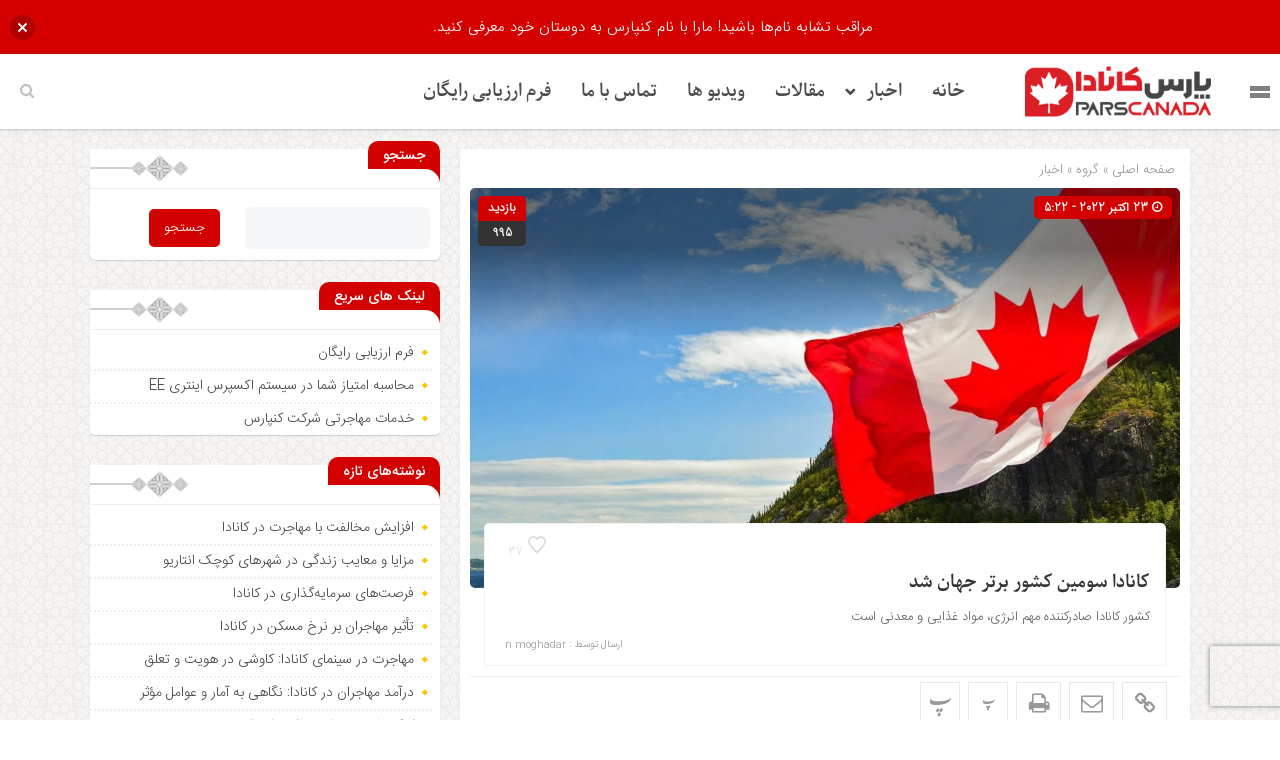

--- FILE ---
content_type: text/html; charset=UTF-8
request_url: https://parscanada.com/%DA%A9%D8%A7%D9%86%D8%A7%D8%AF%D8%A7-%D8%B3%D9%88%D9%85%DB%8C%D9%86-%DA%A9%D8%B4%D9%88%D8%B1-%D8%A8%D8%B1%D8%AA%D8%B1-%D8%AC%D9%87%D8%A7%D9%86-%D8%B4%D8%AF/
body_size: 23246
content:
<!DOCTYPE html>
<html dir="rtl" lang="fa-IR" dir="rtl">
<head>
    
<meta http-equiv="Content-Type" content="text/html; charset=utf-8" />
<meta http-equiv="Content-Language" content="fa">
<meta name="viewport" content="initial-scale=1.0, user-scalable=no, width=device-width">
<meta name="description" content="وب سایت خبری تحلیلی مهاجرت &#8211; اخبار مهاجرت کانادا"/>
<link rel="shortcut icon" href="https://parscanada.com/wp-content/uploads/2021/12/parscanada-logo1.png" />
<link href="https://parscanada.com/wp-content/themes/zohour/style.css" rel="stylesheet" type="text/css" />
<link rel='stylesheet' id='wp-block-library-rtl-css' href='https://parscanada.com/wp-content/themes/zohour/css/style-rtl.min.css' type='text/css' media='all' />
<link rel='stylesheet' id='ap-slick-css' href='https://parscanada.com/wp-content/themes/zohour/css/slick.css' type='text/css' media='all' />
<script type="97db87202c6b5479873bdf96-text/javascript" src='https://parscanada.com/wp-content/themes/zohour/js/jquery.js'></script>
<meta name='robots' content='index, follow, max-image-preview:large, max-snippet:-1, max-video-preview:-1' />

	<!-- This site is optimized with the Yoast SEO plugin v25.6 - https://yoast.com/wordpress/plugins/seo/ -->
	<title>کانادا سومین کشور برتر جهان شد - پارس کانادا</title>
	<meta name="description" content="کشور کانادا صادرکننده مهم انرژی، مواد غذایی و معدنی است" />
	<link rel="canonical" href="https://parscanada.com/کانادا-سومین-کشور-برتر-جهان-شد/" />
	<meta property="og:locale" content="fa_IR" />
	<meta property="og:type" content="article" />
	<meta property="og:title" content="کانادا سومین کشور برتر جهان شد - پارس کانادا" />
	<meta property="og:description" content="کشور کانادا صادرکننده مهم انرژی، مواد غذایی و معدنی است" />
	<meta property="og:url" content="https://parscanada.com/کانادا-سومین-کشور-برتر-جهان-شد/" />
	<meta property="og:site_name" content="پارس کانادا" />
	<meta property="article:published_time" content="2022-10-23T09:22:12+00:00" />
	<meta property="article:modified_time" content="2022-10-23T09:22:13+00:00" />
	<meta property="og:image" content="https://parscanada.com/wp-content/uploads/2022/10/Layer-4-8.jpg" />
	<meta property="og:image:width" content="1920" />
	<meta property="og:image:height" content="1080" />
	<meta property="og:image:type" content="image/jpeg" />
	<meta name="author" content="n moghadar" />
	<meta name="twitter:card" content="summary_large_image" />
	<meta name="twitter:label1" content="نوشته‌شده بدست" />
	<meta name="twitter:data1" content="n moghadar" />
	<meta name="twitter:label2" content="زمان تقریبی برای خواندن" />
	<meta name="twitter:data2" content="5 دقیقه" />
	<script type="application/ld+json" class="yoast-schema-graph">{"@context":"https://schema.org","@graph":[{"@type":"Article","@id":"https://parscanada.com/%da%a9%d8%a7%d9%86%d8%a7%d8%af%d8%a7-%d8%b3%d9%88%d9%85%db%8c%d9%86-%da%a9%d8%b4%d9%88%d8%b1-%d8%a8%d8%b1%d8%aa%d8%b1-%d8%ac%d9%87%d8%a7%d9%86-%d8%b4%d8%af/#article","isPartOf":{"@id":"https://parscanada.com/%da%a9%d8%a7%d9%86%d8%a7%d8%af%d8%a7-%d8%b3%d9%88%d9%85%db%8c%d9%86-%da%a9%d8%b4%d9%88%d8%b1-%d8%a8%d8%b1%d8%aa%d8%b1-%d8%ac%d9%87%d8%a7%d9%86-%d8%b4%d8%af/"},"author":{"name":"n moghadar","@id":"https://parscanada.com/#/schema/person/854feb253ad66c262e9d5ecf75e0067a"},"headline":"کانادا سومین کشور برتر جهان شد","datePublished":"2022-10-23T09:22:12+00:00","dateModified":"2022-10-23T09:22:13+00:00","mainEntityOfPage":{"@id":"https://parscanada.com/%da%a9%d8%a7%d9%86%d8%a7%d8%af%d8%a7-%d8%b3%d9%88%d9%85%db%8c%d9%86-%da%a9%d8%b4%d9%88%d8%b1-%d8%a8%d8%b1%d8%aa%d8%b1-%d8%ac%d9%87%d8%a7%d9%86-%d8%b4%d8%af/"},"wordCount":47,"commentCount":0,"publisher":{"@id":"https://parscanada.com/#organization"},"image":{"@id":"https://parscanada.com/%da%a9%d8%a7%d9%86%d8%a7%d8%af%d8%a7-%d8%b3%d9%88%d9%85%db%8c%d9%86-%da%a9%d8%b4%d9%88%d8%b1-%d8%a8%d8%b1%d8%aa%d8%b1-%d8%ac%d9%87%d8%a7%d9%86-%d8%b4%d8%af/#primaryimage"},"thumbnailUrl":"https://parscanada.com/wp-content/uploads/2022/10/Layer-4-8.jpg","keywords":["اقامت دائم کانادا","راه های مهاجرت به کانادا","مهاجرت به کانادا"],"articleSection":["اخبار"],"inLanguage":"fa-IR","potentialAction":[{"@type":"CommentAction","name":"Comment","target":["https://parscanada.com/%da%a9%d8%a7%d9%86%d8%a7%d8%af%d8%a7-%d8%b3%d9%88%d9%85%db%8c%d9%86-%da%a9%d8%b4%d9%88%d8%b1-%d8%a8%d8%b1%d8%aa%d8%b1-%d8%ac%d9%87%d8%a7%d9%86-%d8%b4%d8%af/#respond"]}],"copyrightYear":"2022","copyrightHolder":{"@id":"https://parscanada.com/#organization"}},{"@type":"WebPage","@id":"https://parscanada.com/%da%a9%d8%a7%d9%86%d8%a7%d8%af%d8%a7-%d8%b3%d9%88%d9%85%db%8c%d9%86-%da%a9%d8%b4%d9%88%d8%b1-%d8%a8%d8%b1%d8%aa%d8%b1-%d8%ac%d9%87%d8%a7%d9%86-%d8%b4%d8%af/","url":"https://parscanada.com/%da%a9%d8%a7%d9%86%d8%a7%d8%af%d8%a7-%d8%b3%d9%88%d9%85%db%8c%d9%86-%da%a9%d8%b4%d9%88%d8%b1-%d8%a8%d8%b1%d8%aa%d8%b1-%d8%ac%d9%87%d8%a7%d9%86-%d8%b4%d8%af/","name":"کانادا سومین کشور برتر جهان شد - پارس کانادا","isPartOf":{"@id":"https://parscanada.com/#website"},"primaryImageOfPage":{"@id":"https://parscanada.com/%da%a9%d8%a7%d9%86%d8%a7%d8%af%d8%a7-%d8%b3%d9%88%d9%85%db%8c%d9%86-%da%a9%d8%b4%d9%88%d8%b1-%d8%a8%d8%b1%d8%aa%d8%b1-%d8%ac%d9%87%d8%a7%d9%86-%d8%b4%d8%af/#primaryimage"},"image":{"@id":"https://parscanada.com/%da%a9%d8%a7%d9%86%d8%a7%d8%af%d8%a7-%d8%b3%d9%88%d9%85%db%8c%d9%86-%da%a9%d8%b4%d9%88%d8%b1-%d8%a8%d8%b1%d8%aa%d8%b1-%d8%ac%d9%87%d8%a7%d9%86-%d8%b4%d8%af/#primaryimage"},"thumbnailUrl":"https://parscanada.com/wp-content/uploads/2022/10/Layer-4-8.jpg","datePublished":"2022-10-23T09:22:12+00:00","dateModified":"2022-10-23T09:22:13+00:00","description":"کشور کانادا صادرکننده مهم انرژی، مواد غذایی و معدنی است","breadcrumb":{"@id":"https://parscanada.com/%da%a9%d8%a7%d9%86%d8%a7%d8%af%d8%a7-%d8%b3%d9%88%d9%85%db%8c%d9%86-%da%a9%d8%b4%d9%88%d8%b1-%d8%a8%d8%b1%d8%aa%d8%b1-%d8%ac%d9%87%d8%a7%d9%86-%d8%b4%d8%af/#breadcrumb"},"inLanguage":"fa-IR","potentialAction":[{"@type":"ReadAction","target":["https://parscanada.com/%da%a9%d8%a7%d9%86%d8%a7%d8%af%d8%a7-%d8%b3%d9%88%d9%85%db%8c%d9%86-%da%a9%d8%b4%d9%88%d8%b1-%d8%a8%d8%b1%d8%aa%d8%b1-%d8%ac%d9%87%d8%a7%d9%86-%d8%b4%d8%af/"]}]},{"@type":"ImageObject","inLanguage":"fa-IR","@id":"https://parscanada.com/%da%a9%d8%a7%d9%86%d8%a7%d8%af%d8%a7-%d8%b3%d9%88%d9%85%db%8c%d9%86-%da%a9%d8%b4%d9%88%d8%b1-%d8%a8%d8%b1%d8%aa%d8%b1-%d8%ac%d9%87%d8%a7%d9%86-%d8%b4%d8%af/#primaryimage","url":"https://parscanada.com/wp-content/uploads/2022/10/Layer-4-8.jpg","contentUrl":"https://parscanada.com/wp-content/uploads/2022/10/Layer-4-8.jpg","width":1920,"height":1080,"caption":"کانادا"},{"@type":"BreadcrumbList","@id":"https://parscanada.com/%da%a9%d8%a7%d9%86%d8%a7%d8%af%d8%a7-%d8%b3%d9%88%d9%85%db%8c%d9%86-%da%a9%d8%b4%d9%88%d8%b1-%d8%a8%d8%b1%d8%aa%d8%b1-%d8%ac%d9%87%d8%a7%d9%86-%d8%b4%d8%af/#breadcrumb","itemListElement":[{"@type":"ListItem","position":1,"name":"خانه","item":"https://parscanada.com/"},{"@type":"ListItem","position":2,"name":"کانادا سومین کشور برتر جهان شد"}]},{"@type":"WebSite","@id":"https://parscanada.com/#website","url":"https://parscanada.com/","name":"پارس کانادا","description":"وب سایت خبری تحلیلی مهاجرت - اخبار مهاجرت کانادا","publisher":{"@id":"https://parscanada.com/#organization"},"potentialAction":[{"@type":"SearchAction","target":{"@type":"EntryPoint","urlTemplate":"https://parscanada.com/?s={search_term_string}"},"query-input":{"@type":"PropertyValueSpecification","valueRequired":true,"valueName":"search_term_string"}}],"inLanguage":"fa-IR"},{"@type":"Organization","@id":"https://parscanada.com/#organization","name":"کنپارس","url":"https://parscanada.com/","logo":{"@type":"ImageObject","inLanguage":"fa-IR","@id":"https://parscanada.com/#/schema/logo/image/","url":"https://parscanada.com/wp-content/uploads/2021/08/main-logo.png","contentUrl":"https://parscanada.com/wp-content/uploads/2021/08/main-logo.png","width":156,"height":156,"caption":"کنپارس"},"image":{"@id":"https://parscanada.com/#/schema/logo/image/"}},{"@type":"Person","@id":"https://parscanada.com/#/schema/person/854feb253ad66c262e9d5ecf75e0067a","name":"n moghadar","image":{"@type":"ImageObject","inLanguage":"fa-IR","@id":"https://parscanada.com/#/schema/person/image/","url":"https://secure.gravatar.com/avatar/4fe4c69ba7754964325d9b802daa2396?s=96&d=mm&r=g","contentUrl":"https://secure.gravatar.com/avatar/4fe4c69ba7754964325d9b802daa2396?s=96&d=mm&r=g","caption":"n moghadar"},"url":"https://parscanada.com/author/moghadardoost2233/"}]}</script>
	<!-- / Yoast SEO plugin. -->


<script type="97db87202c6b5479873bdf96-text/javascript" id="wpp-js" src="https://parscanada.com/wp-content/plugins/wordpress-popular-posts/assets/js/wpp.js?ver=7.3.6" data-sampling="0" data-sampling-rate="100" data-api-url="https://parscanada.com/wp-json/wordpress-popular-posts" data-post-id="301912443" data-token="e5ca916627" data-lang="0" data-debug="1"></script>
<link rel="alternate" type="application/rss+xml" title="پارس کانادا &raquo; کانادا سومین کشور برتر جهان شد خوراک دیدگاه‌ها" href="https://parscanada.com/%da%a9%d8%a7%d9%86%d8%a7%d8%af%d8%a7-%d8%b3%d9%88%d9%85%db%8c%d9%86-%da%a9%d8%b4%d9%88%d8%b1-%d8%a8%d8%b1%d8%aa%d8%b1-%d8%ac%d9%87%d8%a7%d9%86-%d8%b4%d8%af/feed/" />
<script type="97db87202c6b5479873bdf96-text/javascript">
/* <![CDATA[ */
window._wpemojiSettings = {"baseUrl":"https:\/\/s.w.org\/images\/core\/emoji\/15.0.3\/72x72\/","ext":".png","svgUrl":"https:\/\/s.w.org\/images\/core\/emoji\/15.0.3\/svg\/","svgExt":".svg","source":{"concatemoji":"https:\/\/parscanada.com\/wp-includes\/js\/wp-emoji-release.min.js?ver=6.6.4"}};
/*! This file is auto-generated */
!function(i,n){var o,s,e;function c(e){try{var t={supportTests:e,timestamp:(new Date).valueOf()};sessionStorage.setItem(o,JSON.stringify(t))}catch(e){}}function p(e,t,n){e.clearRect(0,0,e.canvas.width,e.canvas.height),e.fillText(t,0,0);var t=new Uint32Array(e.getImageData(0,0,e.canvas.width,e.canvas.height).data),r=(e.clearRect(0,0,e.canvas.width,e.canvas.height),e.fillText(n,0,0),new Uint32Array(e.getImageData(0,0,e.canvas.width,e.canvas.height).data));return t.every(function(e,t){return e===r[t]})}function u(e,t,n){switch(t){case"flag":return n(e,"\ud83c\udff3\ufe0f\u200d\u26a7\ufe0f","\ud83c\udff3\ufe0f\u200b\u26a7\ufe0f")?!1:!n(e,"\ud83c\uddfa\ud83c\uddf3","\ud83c\uddfa\u200b\ud83c\uddf3")&&!n(e,"\ud83c\udff4\udb40\udc67\udb40\udc62\udb40\udc65\udb40\udc6e\udb40\udc67\udb40\udc7f","\ud83c\udff4\u200b\udb40\udc67\u200b\udb40\udc62\u200b\udb40\udc65\u200b\udb40\udc6e\u200b\udb40\udc67\u200b\udb40\udc7f");case"emoji":return!n(e,"\ud83d\udc26\u200d\u2b1b","\ud83d\udc26\u200b\u2b1b")}return!1}function f(e,t,n){var r="undefined"!=typeof WorkerGlobalScope&&self instanceof WorkerGlobalScope?new OffscreenCanvas(300,150):i.createElement("canvas"),a=r.getContext("2d",{willReadFrequently:!0}),o=(a.textBaseline="top",a.font="600 32px Arial",{});return e.forEach(function(e){o[e]=t(a,e,n)}),o}function t(e){var t=i.createElement("script");t.src=e,t.defer=!0,i.head.appendChild(t)}"undefined"!=typeof Promise&&(o="wpEmojiSettingsSupports",s=["flag","emoji"],n.supports={everything:!0,everythingExceptFlag:!0},e=new Promise(function(e){i.addEventListener("DOMContentLoaded",e,{once:!0})}),new Promise(function(t){var n=function(){try{var e=JSON.parse(sessionStorage.getItem(o));if("object"==typeof e&&"number"==typeof e.timestamp&&(new Date).valueOf()<e.timestamp+604800&&"object"==typeof e.supportTests)return e.supportTests}catch(e){}return null}();if(!n){if("undefined"!=typeof Worker&&"undefined"!=typeof OffscreenCanvas&&"undefined"!=typeof URL&&URL.createObjectURL&&"undefined"!=typeof Blob)try{var e="postMessage("+f.toString()+"("+[JSON.stringify(s),u.toString(),p.toString()].join(",")+"));",r=new Blob([e],{type:"text/javascript"}),a=new Worker(URL.createObjectURL(r),{name:"wpTestEmojiSupports"});return void(a.onmessage=function(e){c(n=e.data),a.terminate(),t(n)})}catch(e){}c(n=f(s,u,p))}t(n)}).then(function(e){for(var t in e)n.supports[t]=e[t],n.supports.everything=n.supports.everything&&n.supports[t],"flag"!==t&&(n.supports.everythingExceptFlag=n.supports.everythingExceptFlag&&n.supports[t]);n.supports.everythingExceptFlag=n.supports.everythingExceptFlag&&!n.supports.flag,n.DOMReady=!1,n.readyCallback=function(){n.DOMReady=!0}}).then(function(){return e}).then(function(){var e;n.supports.everything||(n.readyCallback(),(e=n.source||{}).concatemoji?t(e.concatemoji):e.wpemoji&&e.twemoji&&(t(e.twemoji),t(e.wpemoji)))}))}((window,document),window._wpemojiSettings);
/* ]]> */
</script>
<style id='wp-emoji-styles-inline-css' type='text/css'>

	img.wp-smiley, img.emoji {
		display: inline !important;
		border: none !important;
		box-shadow: none !important;
		height: 1em !important;
		width: 1em !important;
		margin: 0 0.07em !important;
		vertical-align: -0.1em !important;
		background: none !important;
		padding: 0 !important;
	}
</style>
<link rel='stylesheet' id='wp-block-library-rtl-css' href='https://parscanada.com/wp-includes/css/dist/block-library/style-rtl.min.css?ver=6.6.4' type='text/css' media='all' />
<style id='classic-theme-styles-inline-css' type='text/css'>
/*! This file is auto-generated */
.wp-block-button__link{color:#fff;background-color:#32373c;border-radius:9999px;box-shadow:none;text-decoration:none;padding:calc(.667em + 2px) calc(1.333em + 2px);font-size:1.125em}.wp-block-file__button{background:#32373c;color:#fff;text-decoration:none}
</style>
<style id='global-styles-inline-css' type='text/css'>
:root{--wp--preset--aspect-ratio--square: 1;--wp--preset--aspect-ratio--4-3: 4/3;--wp--preset--aspect-ratio--3-4: 3/4;--wp--preset--aspect-ratio--3-2: 3/2;--wp--preset--aspect-ratio--2-3: 2/3;--wp--preset--aspect-ratio--16-9: 16/9;--wp--preset--aspect-ratio--9-16: 9/16;--wp--preset--color--black: #000000;--wp--preset--color--cyan-bluish-gray: #abb8c3;--wp--preset--color--white: #ffffff;--wp--preset--color--pale-pink: #f78da7;--wp--preset--color--vivid-red: #cf2e2e;--wp--preset--color--luminous-vivid-orange: #ff6900;--wp--preset--color--luminous-vivid-amber: #fcb900;--wp--preset--color--light-green-cyan: #7bdcb5;--wp--preset--color--vivid-green-cyan: #00d084;--wp--preset--color--pale-cyan-blue: #8ed1fc;--wp--preset--color--vivid-cyan-blue: #0693e3;--wp--preset--color--vivid-purple: #9b51e0;--wp--preset--gradient--vivid-cyan-blue-to-vivid-purple: linear-gradient(135deg,rgba(6,147,227,1) 0%,rgb(155,81,224) 100%);--wp--preset--gradient--light-green-cyan-to-vivid-green-cyan: linear-gradient(135deg,rgb(122,220,180) 0%,rgb(0,208,130) 100%);--wp--preset--gradient--luminous-vivid-amber-to-luminous-vivid-orange: linear-gradient(135deg,rgba(252,185,0,1) 0%,rgba(255,105,0,1) 100%);--wp--preset--gradient--luminous-vivid-orange-to-vivid-red: linear-gradient(135deg,rgba(255,105,0,1) 0%,rgb(207,46,46) 100%);--wp--preset--gradient--very-light-gray-to-cyan-bluish-gray: linear-gradient(135deg,rgb(238,238,238) 0%,rgb(169,184,195) 100%);--wp--preset--gradient--cool-to-warm-spectrum: linear-gradient(135deg,rgb(74,234,220) 0%,rgb(151,120,209) 20%,rgb(207,42,186) 40%,rgb(238,44,130) 60%,rgb(251,105,98) 80%,rgb(254,248,76) 100%);--wp--preset--gradient--blush-light-purple: linear-gradient(135deg,rgb(255,206,236) 0%,rgb(152,150,240) 100%);--wp--preset--gradient--blush-bordeaux: linear-gradient(135deg,rgb(254,205,165) 0%,rgb(254,45,45) 50%,rgb(107,0,62) 100%);--wp--preset--gradient--luminous-dusk: linear-gradient(135deg,rgb(255,203,112) 0%,rgb(199,81,192) 50%,rgb(65,88,208) 100%);--wp--preset--gradient--pale-ocean: linear-gradient(135deg,rgb(255,245,203) 0%,rgb(182,227,212) 50%,rgb(51,167,181) 100%);--wp--preset--gradient--electric-grass: linear-gradient(135deg,rgb(202,248,128) 0%,rgb(113,206,126) 100%);--wp--preset--gradient--midnight: linear-gradient(135deg,rgb(2,3,129) 0%,rgb(40,116,252) 100%);--wp--preset--font-size--small: 13px;--wp--preset--font-size--medium: 20px;--wp--preset--font-size--large: 36px;--wp--preset--font-size--x-large: 42px;--wp--preset--spacing--20: 0.44rem;--wp--preset--spacing--30: 0.67rem;--wp--preset--spacing--40: 1rem;--wp--preset--spacing--50: 1.5rem;--wp--preset--spacing--60: 2.25rem;--wp--preset--spacing--70: 3.38rem;--wp--preset--spacing--80: 5.06rem;--wp--preset--shadow--natural: 6px 6px 9px rgba(0, 0, 0, 0.2);--wp--preset--shadow--deep: 12px 12px 50px rgba(0, 0, 0, 0.4);--wp--preset--shadow--sharp: 6px 6px 0px rgba(0, 0, 0, 0.2);--wp--preset--shadow--outlined: 6px 6px 0px -3px rgba(255, 255, 255, 1), 6px 6px rgba(0, 0, 0, 1);--wp--preset--shadow--crisp: 6px 6px 0px rgba(0, 0, 0, 1);}:where(.is-layout-flex){gap: 0.5em;}:where(.is-layout-grid){gap: 0.5em;}body .is-layout-flex{display: flex;}.is-layout-flex{flex-wrap: wrap;align-items: center;}.is-layout-flex > :is(*, div){margin: 0;}body .is-layout-grid{display: grid;}.is-layout-grid > :is(*, div){margin: 0;}:where(.wp-block-columns.is-layout-flex){gap: 2em;}:where(.wp-block-columns.is-layout-grid){gap: 2em;}:where(.wp-block-post-template.is-layout-flex){gap: 1.25em;}:where(.wp-block-post-template.is-layout-grid){gap: 1.25em;}.has-black-color{color: var(--wp--preset--color--black) !important;}.has-cyan-bluish-gray-color{color: var(--wp--preset--color--cyan-bluish-gray) !important;}.has-white-color{color: var(--wp--preset--color--white) !important;}.has-pale-pink-color{color: var(--wp--preset--color--pale-pink) !important;}.has-vivid-red-color{color: var(--wp--preset--color--vivid-red) !important;}.has-luminous-vivid-orange-color{color: var(--wp--preset--color--luminous-vivid-orange) !important;}.has-luminous-vivid-amber-color{color: var(--wp--preset--color--luminous-vivid-amber) !important;}.has-light-green-cyan-color{color: var(--wp--preset--color--light-green-cyan) !important;}.has-vivid-green-cyan-color{color: var(--wp--preset--color--vivid-green-cyan) !important;}.has-pale-cyan-blue-color{color: var(--wp--preset--color--pale-cyan-blue) !important;}.has-vivid-cyan-blue-color{color: var(--wp--preset--color--vivid-cyan-blue) !important;}.has-vivid-purple-color{color: var(--wp--preset--color--vivid-purple) !important;}.has-black-background-color{background-color: var(--wp--preset--color--black) !important;}.has-cyan-bluish-gray-background-color{background-color: var(--wp--preset--color--cyan-bluish-gray) !important;}.has-white-background-color{background-color: var(--wp--preset--color--white) !important;}.has-pale-pink-background-color{background-color: var(--wp--preset--color--pale-pink) !important;}.has-vivid-red-background-color{background-color: var(--wp--preset--color--vivid-red) !important;}.has-luminous-vivid-orange-background-color{background-color: var(--wp--preset--color--luminous-vivid-orange) !important;}.has-luminous-vivid-amber-background-color{background-color: var(--wp--preset--color--luminous-vivid-amber) !important;}.has-light-green-cyan-background-color{background-color: var(--wp--preset--color--light-green-cyan) !important;}.has-vivid-green-cyan-background-color{background-color: var(--wp--preset--color--vivid-green-cyan) !important;}.has-pale-cyan-blue-background-color{background-color: var(--wp--preset--color--pale-cyan-blue) !important;}.has-vivid-cyan-blue-background-color{background-color: var(--wp--preset--color--vivid-cyan-blue) !important;}.has-vivid-purple-background-color{background-color: var(--wp--preset--color--vivid-purple) !important;}.has-black-border-color{border-color: var(--wp--preset--color--black) !important;}.has-cyan-bluish-gray-border-color{border-color: var(--wp--preset--color--cyan-bluish-gray) !important;}.has-white-border-color{border-color: var(--wp--preset--color--white) !important;}.has-pale-pink-border-color{border-color: var(--wp--preset--color--pale-pink) !important;}.has-vivid-red-border-color{border-color: var(--wp--preset--color--vivid-red) !important;}.has-luminous-vivid-orange-border-color{border-color: var(--wp--preset--color--luminous-vivid-orange) !important;}.has-luminous-vivid-amber-border-color{border-color: var(--wp--preset--color--luminous-vivid-amber) !important;}.has-light-green-cyan-border-color{border-color: var(--wp--preset--color--light-green-cyan) !important;}.has-vivid-green-cyan-border-color{border-color: var(--wp--preset--color--vivid-green-cyan) !important;}.has-pale-cyan-blue-border-color{border-color: var(--wp--preset--color--pale-cyan-blue) !important;}.has-vivid-cyan-blue-border-color{border-color: var(--wp--preset--color--vivid-cyan-blue) !important;}.has-vivid-purple-border-color{border-color: var(--wp--preset--color--vivid-purple) !important;}.has-vivid-cyan-blue-to-vivid-purple-gradient-background{background: var(--wp--preset--gradient--vivid-cyan-blue-to-vivid-purple) !important;}.has-light-green-cyan-to-vivid-green-cyan-gradient-background{background: var(--wp--preset--gradient--light-green-cyan-to-vivid-green-cyan) !important;}.has-luminous-vivid-amber-to-luminous-vivid-orange-gradient-background{background: var(--wp--preset--gradient--luminous-vivid-amber-to-luminous-vivid-orange) !important;}.has-luminous-vivid-orange-to-vivid-red-gradient-background{background: var(--wp--preset--gradient--luminous-vivid-orange-to-vivid-red) !important;}.has-very-light-gray-to-cyan-bluish-gray-gradient-background{background: var(--wp--preset--gradient--very-light-gray-to-cyan-bluish-gray) !important;}.has-cool-to-warm-spectrum-gradient-background{background: var(--wp--preset--gradient--cool-to-warm-spectrum) !important;}.has-blush-light-purple-gradient-background{background: var(--wp--preset--gradient--blush-light-purple) !important;}.has-blush-bordeaux-gradient-background{background: var(--wp--preset--gradient--blush-bordeaux) !important;}.has-luminous-dusk-gradient-background{background: var(--wp--preset--gradient--luminous-dusk) !important;}.has-pale-ocean-gradient-background{background: var(--wp--preset--gradient--pale-ocean) !important;}.has-electric-grass-gradient-background{background: var(--wp--preset--gradient--electric-grass) !important;}.has-midnight-gradient-background{background: var(--wp--preset--gradient--midnight) !important;}.has-small-font-size{font-size: var(--wp--preset--font-size--small) !important;}.has-medium-font-size{font-size: var(--wp--preset--font-size--medium) !important;}.has-large-font-size{font-size: var(--wp--preset--font-size--large) !important;}.has-x-large-font-size{font-size: var(--wp--preset--font-size--x-large) !important;}
:where(.wp-block-post-template.is-layout-flex){gap: 1.25em;}:where(.wp-block-post-template.is-layout-grid){gap: 1.25em;}
:where(.wp-block-columns.is-layout-flex){gap: 2em;}:where(.wp-block-columns.is-layout-grid){gap: 2em;}
:root :where(.wp-block-pullquote){font-size: 1.5em;line-height: 1.6;}
</style>
<link rel='stylesheet' id='bradmax-player-css' href='https://parscanada.com/wp-content/plugins/bradmax-player/assets/css/style.css?ver=1.1.31' type='text/css' media='all' />
<link rel='stylesheet' id='wpda_wpdp_public-css' href='https://parscanada.com/wp-content/plugins/wp-data-access/public/../assets/css/wpda_public.css?ver=5.3.9' type='text/css' media='all' />
<link rel='stylesheet' id='njt-nofi-css' href='https://parscanada.com/wp-content/plugins/notibar/assets/frontend/css/notibar.css?ver=2.1.4' type='text/css' media='all' />
<link rel='stylesheet' id='wordpress-popular-posts-css-css' href='https://parscanada.com/wp-content/plugins/wordpress-popular-posts/assets/css/wpp.css?ver=7.3.6' type='text/css' media='all' />
<link rel='stylesheet' id='elementor-icons-css' href='https://parscanada.com/wp-content/plugins/elementor/assets/lib/eicons/css/elementor-icons.min.css?ver=5.46.0' type='text/css' media='all' />
<link rel='stylesheet' id='elementor-frontend-css' href='https://parscanada.com/wp-content/plugins/elementor/assets/css/frontend.min.css?ver=3.34.2' type='text/css' media='all' />
<link rel='stylesheet' id='elementor-post-301910077-css' href='https://parscanada.com/wp-content/uploads/elementor/css/post-301910077.css?ver=1768954689' type='text/css' media='all' />
<link rel='stylesheet' id='elementor-pro-css' href='https://parscanada.com/wp-content/plugins/elementor-pro/assets/css/frontend-rtl.min.css?ver=3.19.2' type='text/css' media='all' />
<link rel='stylesheet' id='elementor-post-301914706-css' href='https://parscanada.com/wp-content/uploads/elementor/css/post-301914706.css?ver=1768954689' type='text/css' media='all' />
<link rel='stylesheet' id='elementor-gf-local-roboto-css' href='https://parscanada.com/wp-content/uploads/elementor/google-fonts/css/roboto.css?ver=1742257100' type='text/css' media='all' />
<link rel='stylesheet' id='elementor-gf-local-robotoslab-css' href='https://parscanada.com/wp-content/uploads/elementor/google-fonts/css/robotoslab.css?ver=1742257102' type='text/css' media='all' />
<script type="97db87202c6b5479873bdf96-text/javascript" src="https://parscanada.com/wp-content/plugins/bradmax-player/assets/js/default_player.js?ver=2.14.470" id="bradmax-player-js"></script>
<script type="97db87202c6b5479873bdf96-text/javascript" src="https://parscanada.com/wp-includes/js/jquery/jquery.min.js?ver=3.7.1" id="jquery-core-js"></script>
<script type="97db87202c6b5479873bdf96-text/javascript" src="https://parscanada.com/wp-includes/js/jquery/jquery-migrate.min.js?ver=3.4.1" id="jquery-migrate-js"></script>
<script type="97db87202c6b5479873bdf96-text/javascript" src="https://parscanada.com/wp-includes/js/underscore.min.js?ver=1.13.4" id="underscore-js"></script>
<script type="97db87202c6b5479873bdf96-text/javascript" src="https://parscanada.com/wp-includes/js/backbone.min.js?ver=1.5.0" id="backbone-js"></script>
<script type="97db87202c6b5479873bdf96-text/javascript" id="wp-api-request-js-extra">
/* <![CDATA[ */
var wpApiSettings = {"root":"https:\/\/parscanada.com\/wp-json\/","nonce":"e5ca916627","versionString":"wp\/v2\/"};
/* ]]> */
</script>
<script type="97db87202c6b5479873bdf96-text/javascript" src="https://parscanada.com/wp-includes/js/api-request.min.js?ver=6.6.4" id="wp-api-request-js"></script>
<script type="97db87202c6b5479873bdf96-text/javascript" src="https://parscanada.com/wp-includes/js/wp-api.min.js?ver=6.6.4" id="wp-api-js"></script>
<script type="97db87202c6b5479873bdf96-text/javascript" id="wpda_rest_api-js-extra">
/* <![CDATA[ */
var wpdaApiSettings = {"path":"wpda"};
/* ]]> */
</script>
<script type="97db87202c6b5479873bdf96-text/javascript" src="https://parscanada.com/wp-content/plugins/wp-data-access/public/../assets/js/wpda_rest_api.js?ver=5.3.9" id="wpda_rest_api-js"></script>
<script type="97db87202c6b5479873bdf96-text/javascript" id="simple-likes-public-js-js-extra">
/* <![CDATA[ */
var simpleLikes = {"ajaxurl":"https:\/\/parscanada.com\/wp-admin\/admin-ajax.php","like":"\u067e\u0633\u0646\u062f\u06cc\u062f\u0645","unlike":"\u0646\u067e\u0633\u0646\u062f\u06cc\u062f\u0645"};
/* ]]> */
</script>
<script type="97db87202c6b5479873bdf96-text/javascript" src="https://parscanada.com/wp-content/themes/zohour/js/simple-likes-public.js?ver=0.5" id="simple-likes-public-js-js"></script>
<link rel="https://api.w.org/" href="https://parscanada.com/wp-json/" /><link rel="alternate" title="JSON" type="application/json" href="https://parscanada.com/wp-json/wp/v2/posts/301912443" /><link rel="EditURI" type="application/rsd+xml" title="RSD" href="https://parscanada.com/xmlrpc.php?rsd" />
<meta name="generator" content="WordPress 6.6.4" />
<link rel='shortlink' href='https://parscanada.com/?p=301912443' />
<link rel="alternate" title="oEmbed (JSON)" type="application/json+oembed" href="https://parscanada.com/wp-json/oembed/1.0/embed?url=https%3A%2F%2Fparscanada.com%2F%25da%25a9%25d8%25a7%25d9%2586%25d8%25a7%25d8%25af%25d8%25a7-%25d8%25b3%25d9%2588%25d9%2585%25db%258c%25d9%2586-%25da%25a9%25d8%25b4%25d9%2588%25d8%25b1-%25d8%25a8%25d8%25b1%25d8%25aa%25d8%25b1-%25d8%25ac%25d9%2587%25d8%25a7%25d9%2586-%25d8%25b4%25d8%25af%2F" />
<link rel="alternate" title="oEmbed (XML)" type="text/xml+oembed" href="https://parscanada.com/wp-json/oembed/1.0/embed?url=https%3A%2F%2Fparscanada.com%2F%25da%25a9%25d8%25a7%25d9%2586%25d8%25a7%25d8%25af%25d8%25a7-%25d8%25b3%25d9%2588%25d9%2585%25db%258c%25d9%2586-%25da%25a9%25d8%25b4%25d9%2588%25d8%25b1-%25d8%25a8%25d8%25b1%25d8%25aa%25d8%25b1-%25d8%25ac%25d9%2587%25d8%25a7%25d9%2586-%25d8%25b4%25d8%25af%2F&#038;format=xml" />
<!-- Google tag (gtag.js) -->
<script async src="https://www.googletagmanager.com/gtag/js?id=G-MH70D9MVYB" type="97db87202c6b5479873bdf96-text/javascript"></script>
<script type="97db87202c6b5479873bdf96-text/javascript">
  window.dataLayer = window.dataLayer || [];
  function gtag(){dataLayer.push(arguments);}
  gtag('js', new Date());

  gtag('config', 'G-MH70D9MVYB');
</script>
<!-- Google Tag Manager -->
<script type="97db87202c6b5479873bdf96-text/javascript">(function(w,d,s,l,i){w[l]=w[l]||[];w[l].push({'gtm.start':
new Date().getTime(),event:'gtm.js'});var f=d.getElementsByTagName(s)[0],
j=d.createElement(s),dl=l!='dataLayer'?'&l='+l:'';j.async=true;j.src=
'https://www.googletagmanager.com/gtm.js?id='+i+dl;f.parentNode.insertBefore(j,f);
})(window,document,'script','dataLayer','GTM-PZRH7JPK');</script>
<!-- End Google Tag Manager -->
            <style id="wpp-loading-animation-styles">@-webkit-keyframes bgslide{from{background-position-x:0}to{background-position-x:-200%}}@keyframes bgslide{from{background-position-x:0}to{background-position-x:-200%}}.wpp-widget-block-placeholder,.wpp-shortcode-placeholder{margin:0 auto;width:60px;height:3px;background:#dd3737;background:linear-gradient(90deg,#dd3737 0%,#571313 10%,#dd3737 100%);background-size:200% auto;border-radius:3px;-webkit-animation:bgslide 1s infinite linear;animation:bgslide 1s infinite linear}</style>
            <!-- Analytics by WP Statistics v14.9.4 - http://wp-statistics.com/ -->
<meta name="generator" content="Elementor 3.34.2; features: additional_custom_breakpoints; settings: css_print_method-external, google_font-enabled, font_display-auto">
			<style>
				.e-con.e-parent:nth-of-type(n+4):not(.e-lazyloaded):not(.e-no-lazyload),
				.e-con.e-parent:nth-of-type(n+4):not(.e-lazyloaded):not(.e-no-lazyload) * {
					background-image: none !important;
				}
				@media screen and (max-height: 1024px) {
					.e-con.e-parent:nth-of-type(n+3):not(.e-lazyloaded):not(.e-no-lazyload),
					.e-con.e-parent:nth-of-type(n+3):not(.e-lazyloaded):not(.e-no-lazyload) * {
						background-image: none !important;
					}
				}
				@media screen and (max-height: 640px) {
					.e-con.e-parent:nth-of-type(n+2):not(.e-lazyloaded):not(.e-no-lazyload),
					.e-con.e-parent:nth-of-type(n+2):not(.e-lazyloaded):not(.e-no-lazyload) * {
						background-image: none !important;
					}
				}
			</style>
			<link rel="icon" href="https://parscanada.com/wp-content/uploads/2021/08/favicon.ico" sizes="32x32" />
<link rel="icon" href="https://parscanada.com/wp-content/uploads/2021/08/favicon.ico" sizes="192x192" />
<link rel="apple-touch-icon" href="https://parscanada.com/wp-content/uploads/2021/08/favicon.ico" />
<meta name="msapplication-TileImage" content="https://parscanada.com/wp-content/uploads/2021/08/favicon.ico" />
		<style type="text/css" id="wp-custom-css">
			

/** Start Block Kit CSS: 136-3-fc37602abad173a9d9d95d89bbe6bb80 **/

.envato-block__preview{overflow: visible !important;}

/** End Block Kit CSS: 136-3-fc37602abad173a9d9d95d89bbe6bb80 **/



/** Start Block Kit CSS: 144-3-3a7d335f39a8579c20cdf02f8d462582 **/

.envato-block__preview{overflow: visible;}

/* Envato Kit 141 Custom Styles - Applied to the element under Advanced */

.elementor-headline-animation-type-drop-in .elementor-headline-dynamic-wrapper{
	text-align: center;
}
.envato-kit-141-top-0 h1,
.envato-kit-141-top-0 h2,
.envato-kit-141-top-0 h3,
.envato-kit-141-top-0 h4,
.envato-kit-141-top-0 h5,
.envato-kit-141-top-0 h6,
.envato-kit-141-top-0 p {
	margin-top: 0;
}

.envato-kit-141-newsletter-inline .elementor-field-textual.elementor-size-md {
	padding-left: 1.5rem;
	padding-right: 1.5rem;
}

.envato-kit-141-bottom-0 p {
	margin-bottom: 0;
}

.envato-kit-141-bottom-8 .elementor-price-list .elementor-price-list-item .elementor-price-list-header {
	margin-bottom: .5rem;
}

.envato-kit-141.elementor-widget-testimonial-carousel.elementor-pagination-type-bullets .swiper-container {
	padding-bottom: 52px;
}

.envato-kit-141-display-inline {
	display: inline-block;
}

.envato-kit-141 .elementor-slick-slider ul.slick-dots {
	bottom: -40px;
}

/** End Block Kit CSS: 144-3-3a7d335f39a8579c20cdf02f8d462582 **/

		</style>
						<style type="text/css" id="c4wp-checkout-css">
					.woocommerce-checkout .c4wp_captcha_field {
						margin-bottom: 10px;
						margin-top: 15px;
						position: relative;
						display: inline-block;
					}
				</style>
								<style type="text/css" id="c4wp-v3-lp-form-css">
					.login #login, .login #lostpasswordform {
						min-width: 350px !important;
					}
					.wpforms-field-c4wp iframe {
						width: 100% !important;
					}
				</style>
							<style type="text/css" id="c4wp-v3-lp-form-css">
				.login #login, .login #lostpasswordform {
					min-width: 350px !important;
				}
				.wpforms-field-c4wp iframe {
					width: 100% !important;
				}
			</style>
			 
</head>
<body data-rsssl=1>
<style>
body{background:url(https://parscanada.com/wp-content/themes/zohour/img/body.jpg) !important;}.big_header .ap_header{background:#d30000 url(https://parscanada.com/wp-content/themes/zohour/img/bg.png) center top no-repeat !important;}
.sidebar .ap_slider .item .det .met span.time,.letep,.datep,.dated,.im-tag-title .fa,.comments-header h4,input[type="submit"],.seei .handle,.suond-a .mejs-controls .mejs-time-rail .mejs-time-current,.suond-a .title,.comment-submit,.sidebar .ap_slider .slick-arrow,#search-overlay #search-button,.ap_header .inn .header_right,.timeline .widget-title h4,.boxe-a .title h4,.handle,.boxe-b .title h4,.bootom-middl .title h4,.bootom-m .title h4,.apnews.ne_four .polist .slick-arrow,.pagination .current,.apnews .title-news h4,.box-b h4,.ap_news .ap_slider .slick-arrow,.menu1,.menu2,.menu3,.menu4,.menu5,.menu6,.menu7,.menu8,.menu9,.menu10,.go-top,.marquee .t h3::after,.marquee .t,#slide1 .previcon,#slide1 .nexicon,.sidebar-header h4,.big_header .ap_header{background-color:#d30000 !important;}
.left .bal:hover{border-right: 3px solid #d30000 !important;}div.tab-post strong.active,.timeline .polist .info-txt .info-txt-icon{color:#d30000 !important;}#area-books li a{color:#444444 !important;}
.ap_header,.big_header .ap_header .header_bottom{background: !important;}
.sidebar a:hover ,.ap_news a:hover,.marquee-frame span a:hover{color: !important;}
.mapp a,.icon-reorder::before,.ap_header .ap-search #search-btn,.toggle,.ap-nav a{color: !important;}
</style><div class="ap">
<div class="ap_header">
<div class="container-max inn">
<div class="header_right">
<div class="bars"><span></span><span></span><span></span></div>
<div class="ap_logo">
      <a href="https://parscanada.com" class="logo">
          <img src="https://parscanada.com/wp-content/uploads/2021/12/parscanada-logo.png" alt="پارس کانادا">
           </a>
</div>
</div>
<div class="ap-nav">
<div class="menu"><div class="menu-main-menu-container"><ul id="menu-main-menu" class="menu"><li id="menu-item-301910574" class="menu-item menu-item-type-custom menu-item-object-custom menu-item-home menu-item-301910574"><a href="https://parscanada.com">خانه</a></li>
<li id="menu-item-301910573" class="menu-item menu-item-type-custom menu-item-object-custom menu-item-has-children menu-item-301910573"><a href="#">اخبار</a>
<ul class="sub-menu">
	<li id="menu-item-301910575" class="menu-item menu-item-type-taxonomy menu-item-object-category current-post-ancestor current-menu-parent current-post-parent menu-item-301910575"><a href="https://parscanada.com/category/persiannews/">آخرین اخبار</a></li>
	<li id="menu-item-301910613" class="menu-item menu-item-type-taxonomy menu-item-object-category menu-item-301910613"><a href="https://parscanada.com/category/%d8%a7%d8%ae%d8%a8%d8%a7%d8%b1-%da%a9%d9%86%d9%be%d8%a7%d8%b1%d8%b3/">اخبار کنپارس</a></li>
	<li id="menu-item-301910439" class="menu-item menu-item-type-taxonomy menu-item-object-category menu-item-301910439"><a href="https://parscanada.com/category/fedaral/">فدرال</a></li>
	<li id="menu-item-301910443" class="menu-item menu-item-type-taxonomy menu-item-object-category menu-item-301910443"><a href="https://parscanada.com/category/quebec/">کبک</a></li>
	<li id="menu-item-301910435" class="menu-item menu-item-type-taxonomy menu-item-object-category menu-item-301910435"><a href="https://parscanada.com/category/ontario/">انتاریو</a></li>
	<li id="menu-item-301910436" class="menu-item menu-item-type-taxonomy menu-item-object-category menu-item-301910436"><a href="https://parscanada.com/category/british-columbia/">بریتیش کلمبیا</a></li>
	<li id="menu-item-301910438" class="menu-item menu-item-type-taxonomy menu-item-object-category menu-item-301910438"><a href="https://parscanada.com/category/saskatchewan/">ساسکاچوان</a></li>
	<li id="menu-item-301910441" class="menu-item menu-item-type-taxonomy menu-item-object-category menu-item-301910441"><a href="https://parscanada.com/category/manitoba/">منیتوبا</a></li>
	<li id="menu-item-301910433" class="menu-item menu-item-type-taxonomy menu-item-object-category menu-item-301910433"><a href="https://parscanada.com/category/%d9%8eatlantic/">آتلانتیک</a></li>
	<li id="menu-item-301910434" class="menu-item menu-item-type-taxonomy menu-item-object-category menu-item-301910434"><a href="https://parscanada.com/category/alberta/">آلبرتا</a></li>
	<li id="menu-item-301910437" class="menu-item menu-item-type-taxonomy menu-item-object-category menu-item-301910437"><a href="https://parscanada.com/category/prince-edward/">پرنس ادوارد</a></li>
</ul>
</li>
<li id="menu-item-301910014" class="menu-item menu-item-type-taxonomy menu-item-object-category menu-item-301910014"><a href="https://parscanada.com/category/persianarticles/">مقالات</a></li>
<li id="menu-item-301910017" class="menu-item menu-item-type-custom menu-item-object-custom menu-item-301910017"><a href="https://parscanada.com/media_category/%d8%af%d8%b3%d8%aa%d9%87-%d8%a8%d8%b1%d9%86%d8%a7%d9%85%d9%87-%d8%b2%d9%86%d8%af%d9%87/">ویدیو ها</a></li>
<li id="menu-item-301910747" class="menu-item menu-item-type-custom menu-item-object-custom menu-item-301910747"><a target="_blank" rel="noopener" href="https://canpars.ca/%d8%aa%d9%85%d8%a7%d8%b3-%d8%a8%d8%a7-%d9%85%d8%a7/">تماس با ما</a></li>
<li id="menu-item-301910057" class="menu-item menu-item-type-custom menu-item-object-custom menu-item-301910057"><a target="_blank" rel="noopener" href="https://panel.canpars.ca/">فرم ارزیابی رایگان</a></li>
</ul></div></div>
</div>
<div class="ap-search">
<i id="search-btn" class="fa fa-search"></i></div>
</div>
<div id="site-navigation">
<div class="side-menu">
<div class="menu-main-menu-container"><ul id="menu-main-menu-1" class="menu"><li class="menu-item menu-item-type-custom menu-item-object-custom menu-item-home menu-item-301910574"><a href="https://parscanada.com">خانه</a></li>
<li class="menu-item menu-item-type-custom menu-item-object-custom menu-item-has-children menu-item-301910573"><a href="#">اخبار</a>
<ul class="sub-menu">
	<li class="menu-item menu-item-type-taxonomy menu-item-object-category current-post-ancestor current-menu-parent current-post-parent menu-item-301910575"><a href="https://parscanada.com/category/persiannews/">آخرین اخبار</a></li>
	<li class="menu-item menu-item-type-taxonomy menu-item-object-category menu-item-301910613"><a href="https://parscanada.com/category/%d8%a7%d8%ae%d8%a8%d8%a7%d8%b1-%da%a9%d9%86%d9%be%d8%a7%d8%b1%d8%b3/">اخبار کنپارس</a></li>
	<li class="menu-item menu-item-type-taxonomy menu-item-object-category menu-item-301910439"><a href="https://parscanada.com/category/fedaral/">فدرال</a></li>
	<li class="menu-item menu-item-type-taxonomy menu-item-object-category menu-item-301910443"><a href="https://parscanada.com/category/quebec/">کبک</a></li>
	<li class="menu-item menu-item-type-taxonomy menu-item-object-category menu-item-301910435"><a href="https://parscanada.com/category/ontario/">انتاریو</a></li>
	<li class="menu-item menu-item-type-taxonomy menu-item-object-category menu-item-301910436"><a href="https://parscanada.com/category/british-columbia/">بریتیش کلمبیا</a></li>
	<li class="menu-item menu-item-type-taxonomy menu-item-object-category menu-item-301910438"><a href="https://parscanada.com/category/saskatchewan/">ساسکاچوان</a></li>
	<li class="menu-item menu-item-type-taxonomy menu-item-object-category menu-item-301910441"><a href="https://parscanada.com/category/manitoba/">منیتوبا</a></li>
	<li class="menu-item menu-item-type-taxonomy menu-item-object-category menu-item-301910433"><a href="https://parscanada.com/category/%d9%8eatlantic/">آتلانتیک</a></li>
	<li class="menu-item menu-item-type-taxonomy menu-item-object-category menu-item-301910434"><a href="https://parscanada.com/category/alberta/">آلبرتا</a></li>
	<li class="menu-item menu-item-type-taxonomy menu-item-object-category menu-item-301910437"><a href="https://parscanada.com/category/prince-edward/">پرنس ادوارد</a></li>
</ul>
</li>
<li class="menu-item menu-item-type-taxonomy menu-item-object-category menu-item-301910014"><a href="https://parscanada.com/category/persianarticles/">مقالات</a></li>
<li class="menu-item menu-item-type-custom menu-item-object-custom menu-item-301910017"><a href="https://parscanada.com/media_category/%d8%af%d8%b3%d8%aa%d9%87-%d8%a8%d8%b1%d9%86%d8%a7%d9%85%d9%87-%d8%b2%d9%86%d8%af%d9%87/">ویدیو ها</a></li>
<li class="menu-item menu-item-type-custom menu-item-object-custom menu-item-301910747"><a target="_blank" rel="noopener" href="https://canpars.ca/%d8%aa%d9%85%d8%a7%d8%b3-%d8%a8%d8%a7-%d9%85%d8%a7/">تماس با ما</a></li>
<li class="menu-item menu-item-type-custom menu-item-object-custom menu-item-301910057"><a target="_blank" rel="noopener" href="https://panel.canpars.ca/">فرم ارزیابی رایگان</a></li>
</ul></div></div> </div>
</div>
 <section class="ap_main">
<div class="container inn">
<div class="ap_news">
<div class="ap-single">
<section class="article clearfix">
<div class="iim">
<div class="breadpo"><a href="https://parscanada.com" title="پارس کانادا">صفحه اصلی </a> » گروه » <a href="https://parscanada.com/category/persiannews/" rel="category tag">اخبار</a></div></div>

 <div class="imed">
<div class="thumbnail">
<div class="mass"></div>
<a href="https://parscanada.com/%da%a9%d8%a7%d9%86%d8%a7%d8%af%d8%a7-%d8%b3%d9%88%d9%85%db%8c%d9%86-%da%a9%d8%b4%d9%88%d8%b1-%d8%a8%d8%b1%d8%aa%d8%b1-%d8%ac%d9%87%d8%a7%d9%86-%d8%b4%d8%af/"><img src="https://parscanada.com/wp-content/uploads/2022/10/Layer-4-8-1100x700.jpg" alt="کانادا سومین کشور برتر جهان شد"></a>
  <div class="datep"><i class="fa fa-clock-o" aria-hidden="true"></i>  23 اکتبر 2022  -  5:22</div> <div class="letep"><b>بازدید </b><span>995</span></div> </div>
 <div class="excerpt">
 <div class="post_like"><span class="sl-wrapper"><a href="https://parscanada.com/wp-admin/admin-ajax.php?action=process_simple_like&post_id=301912443&nonce=b647c5f410&is_comment=0&disabled=true" class="sl-button sl-button-301912443" data-nonce="b647c5f410" data-post-id="301912443" data-iscomment="0" title="پسندیدم"><span class="sl-icon"><svg role="img" xmlns="http://www.w3.org/2000/svg" xmlns:xlink="http://www.w3.org/1999/xlink" version="1.1" x="0" y="0" viewBox="0 0 128 128" enable-background="new 0 0 128 128" xml:space="preserve"><path id="heart" d="M64 127.5C17.1 79.9 3.9 62.3 1 44.4c-3.5-22 12.2-43.9 36.7-43.9 10.5 0 20 4.2 26.4 11.2 6.3-7 15.9-11.2 26.4-11.2 24.3 0 40.2 21.8 36.7 43.9C124.2 62 111.9 78.9 64 127.5zM37.6 13.4c-9.9 0-18.2 5.2-22.3 13.8C5 49.5 28.4 72 64 109.2c35.7-37.3 59-59.8 48.6-82 -4.1-8.7-12.4-13.8-22.3-13.8 -15.9 0-22.7 13-26.4 19.2C60.6 26.8 54.4 13.4 37.6 13.4z"/>&#9829;</svg></span><span class="sl-count">37</span></a><span id="sl-loader"></span></span></div> <div class="tttl"><h1><a href="https://parscanada.com/%da%a9%d8%a7%d9%86%d8%a7%d8%af%d8%a7-%d8%b3%d9%88%d9%85%db%8c%d9%86-%da%a9%d8%b4%d9%88%d8%b1-%d8%a8%d8%b1%d8%aa%d8%b1-%d8%ac%d9%87%d8%a7%d9%86-%d8%b4%d8%af/">کانادا سومین کشور برتر جهان شد</a></h1></div>
کشور کانادا صادرکننده مهم انرژی، مواد غذایی و معدنی است 
 <div class="manba">
<span> ارسال توسط : <a href="https://parscanada.com/author/moghadardoost2233/" title="ارسال شده توسط n moghadar" rel="author">n moghadar</a> </span></div>
 
 </div>
 </div>
<div class="conteneur_barre_outils">
<div class="fontsize">
<div class="report"><div id="permalink"><button onclick="if (!window.__cfRLUnblockHandlers) return false; copyToClipboard('#coop')" data-cf-modified-97db87202c6b5479873bdf96-="">کپی</button><div id="coop">https://parscanada.com/?p=301912443</div></div></div><a rel="nofollow" class="send_file left" href="/cdn-cgi/l/email-protection#[base64]" title=" : کانادا سومین کشور برتر جهان شد"></a><a class="print" href="#" onclick="if (!window.__cfRLUnblockHandlers) return false; window.open(&quot;https://parscanada.com/%da%a9%d8%a7%d9%86%d8%a7%d8%af%d8%a7-%d8%b3%d9%88%d9%85%db%8c%d9%86-%da%a9%d8%b4%d9%88%d8%b1-%d8%a8%d8%b1%d8%aa%d8%b1-%d8%ac%d9%87%d8%a7%d9%86-%d8%b4%d8%af/?print=1&quot;, &quot;printwin&quot;,&quot;left=200,top=200,width=820,height=550,toolbar=1,resizable=0,status=0,scrollbars=1&quot;);" data-cf-modified-97db87202c6b5479873bdf96-=""></a><div class="plustext">پ</div>
<div class="minustext">پ</div>
</div>
</div>
<div id="entry">
<div class="entry">

<p><strong>کشور کانادا صادرکننده مهم انرژی، مواد غذایی و معدنی است</strong></p>



<p>طبق گزارش «یواس نیوز اند ورلد ریپورت » (US News &amp; World Report) کانادا پس از سوئیس و آلمان و پشت سر گذاشتن ایالات متحده، سومین کشور برتر جهان است.&nbsp;</p>



<p>گزارش رتبه‌بندی مجله یو.اس نیوز بر اساس این است که چگونه برداشت‌های جهانی کشورها را بر حسب تعدادی از ویژگی‌های کیفی تعریف می‌کند.</p>



<p>کشورها بر اساس عواملی چون نفوذ فرهنگی، کارآفرینی، میراث، قدرت، هدف اجتماعی وکیفیت زندگی و &#8230;. رتبه بندی شدند.&nbsp;</p>



<p>کانادا یک جامعه صنعتی با تکنولوژی قوی و استاندارد زندگی بالا است. در این گزارش آمده است که توافق‌های تجاری در دهه‌های ۱۹۸۰ و ۱۹۹۰ به طور چشمگیری تجارت با ایالات متحده را تقویت کرد و اکنون این دو کشور بزرگترین شریک تجاری یکدیگر هستند.&nbsp;</p>



<p>در حالی که بخش خدمات بزرگترین محرک اقتصادی کانادا است، این کشور صادرکننده مهم انرژی، مواد غذایی و مواد معدنی است. کانادا رتبه سوم جهان را در ذخایر نفتی دارد و چهارمین تولیدکننده بزرگ نفت در جهان است.&nbsp;</p>



<p>در این گزارش از کانادا به دلیل تعهدش به چندفرهنگ گرایی و فهرست بلند نویسندگان و هنرمندان موفق، سیستم حکومتی و مشارکتش در ماموریت‌های حافظ صلح سازمان ملل در سراسر جهان قدردانی شد.&nbsp;</p>



<p>کانادا امتیاز کلی ۹۷٫۸ را در رده بندی به دلیل سرمایه‌گذاری(در کارهای پرمخاطره)، کیفیت زندگی و هدف اجتماعی و آزادی تجاری به دست آورد، اما از نظر عدم آمادگی برای مقابله با چالش‌های آینده ناشی از اقتصاد جهانی امتیاز پایینی کسب کرد.&nbsp;</p>



<p>برای اطلاعات بیشتر بخوانید:</p>



<p><a href="https://canpars.ca/%d8%aa%d8%a7%d8%ab%db%8c%d8%b1-%d8%a7%d9%82%d8%aa%d8%b5%d8%a7%d8%af-%da%a9%d8%a7%d9%86%d8%a7%d8%af%d8%a7-%d8%a8%d8%b1-%d9%86%db%8c%d8%b1%d9%88%db%8c-%da%a9%d8%a7%d8%b1-%d9%85%d9%87%d8%a7%d8%ac%d8%b1/">چگونه اقتصاد کانادا بر نیروی کار مهاجر تأثیر می‌گذارد؟</a></p>



<p><a href="https://canpars.ca/%d8%b4%d8%b1%d8%a7%db%8c%d8%b7-%da%a9%d8%a7%d8%b1-%d8%af%d8%b1-%da%a9%d8%a7%d9%86%d8%a7%d8%af%d8%a7-%d8%a8%d8%b1%d8%a7%db%8c-%d9%85%d8%aa%d9%82%d8%a7%d8%b6%db%8c%d8%a7%d9%86-%d8%ae%d8%a7%d8%b1%d8%ac/">شرایط کار در کانادا برای متقاضیان خارجی</a></p>



<p><strong>شهرهای کانادا در بین بهترین‌ شهرهای جهان برای زندگی</strong></p>



<p>در دیگر رتبه‌بندی‌های اخیر، کانادا مرتباً از نظر کیفیت دانشگاه‌هایش و قابلیت زیست‌پذیری شهرهایش در صدر قرار گرفته است.&nbsp;</p>



<p>در اوایل سال جاری، واحد اطلاعات اکونومیست (The Economist Intelligence Unit) سه شهر کانادا یعنی کلگری، ونکوور و تورنتو&nbsp; را در میان ۱۰ شهر برتر جهان قرار داد.&nbsp;</p>



<p>در فهرست بهترین شهرهای جهان برای زندگی در سال ۲۰۲۲، شهر وین، پایتخت اتریش رده نخست و کپنهاگ، پایتخت دانمارک رده دوم را به خود اختصاص داده‌اند. شهرهای کلگری در کانادا و زوریخ در سوئیس به طور مشترک در رده سوم این فهرست قرار گرفتند.&nbsp;</p>



<p>شهر ونکوور در استان بریتیش کلمبیا در رده پنجم و تورنتو، پر جمعیت‌ترین شهر کانادا در جایگاه هشتم فهرست بهترین شهرهای جهان برای زندگی در سال ۲۰۲۲ انتخاب شدند. تورنتو در فهرست سال ۲۰۲۱ در رده بیستم قرار داشت&nbsp; با رفع محدودیت‌های مرتبط با بیماری کووید-۱۹ در کانادا در سال جاری میلادی، این شهر به میان ۱۰ شهر برتر جهان برای زندگی صعود کرده است.</p>



<p>شهرهای متوسط ​​ بر خلاف کلانشهرها در بررسی ۱۷۳ شهر جهان با نام شاخص جهانی زیست پذیری ۲۰۲۲&nbsp; (The Global Liveability Index 2022: Recovery and Hardship) عملکرد بسیار خوبی داشتند.</p>



<p>در بخش آموزش عالی، رتبه بندی QS (Quacquarelli Symonds)&nbsp; که نظام رتبه‌بندی دانشگاهی است، دانشگاه تورنتو و دانشگاه بریتیش کلمبیا را در میان ۵۰ دانشگاه برتر جهان معرفی کرد.&nbsp;</p>



<p>در رتبه‌بندی سالانه دانشگاه‌های برتر QS، این سازمان همچنین دانشگاه کلگری و دانشگاه سیمون فریزر ونکوور را در میان چارک برتر دانشگاه‌های سراسر جهان قرار داد.&nbsp;</p>



<p>از نظر مهاجرت، سال گذشته شاخص برندهای ملیِ&nbsp; Anholt-Ipsos (NBI) کانادا را به عنوان برترین کشور جهان از نظر شیوه‌های مهاجرت و فضای سرمایه‌گذاری رتبه‌بندی کرد.&nbsp;</p>



<p>در گزارش شرکت تحقیقات جهانی بازار و متخصص در نظرسنجی&nbsp; Ipsآمده است: «رتبه‌بندی رتبه اول در حوزه حکومت‌داری، مردم و شاخص‌های مهاجرت و سرمایه‌گذاری و همچنین رتبه‌بندی نسبتاً ثابت در صادرات، گردشگری و فرهنگ به رکورد رتبه‌بندی کانادا در سال ۲۰۲۱ کمک کرده است.»</p>



<p>استراتژی کلیدی در برنامه کانادا برای بهبود اقتصادی در پی همه‌گیری کووید-۱۹ مهاجرت است.&nbsp;</p>



<p>کانادا در طرح ظرفیت پذیرش مهاجرت خود برای سال‌های ۲۰۲۲ تا ۲۰۲۴ قصد دارد امسال ۴۳۱ هزار و ۶۴۵ مهاجر، در سال آینده ۴۴۷ هزار و ۵۵ و در سال ۲۰۲۴ ۴۵۱ هزار مهاجر را وارد کشور کند.</p>



<p>مهاجرت به شکل‌گیری کانادای امروزی کمک کرده است. شان فریزر وزیر مهاجرت کانادا در اوایل سال جاری گفت: «از کشاورزی و ماهیگیری گرفته تا تولید، مراقبت‌های بهداشتی و بخش حمل و نقل، کانادا به مهاجران متکی است. »</p>



<p>وی در ادامه اضافه کرد: «ما بر بهبود اقتصادی متمرکز هستیم و مهاجرت کلید رسیدن به آن است. تعیین اهداف جدید و جسورانه مهاجرت، همانطور که در برنامه طرح ظرفیت پذیرش مهاجرت ۲۰۲۴-۲۰۲۲ مشخص شده است، بیشتر به کمک مهاجران به جوامع ما در تمام بخش‌های اقتصاد منجر خواهد شد.»&nbsp;</p>



<p>برای اطلاعات بیشتر بخوانید:</p>



<p><a href="https://canpars.ca/%d8%a7%d9%82%d8%af%d8%a7%d9%85%d8%a7%d8%aa%db%8c-%d8%a8%d8%b1%d8%a7%db%8c-%d8%a7%d8%b3%da%a9%d8%a7%d9%86-%d8%a2%d8%b3%d8%a7%d9%86-%d8%af%d8%b1-%da%a9%d8%a7%d9%86%d8%a7%d8%af%d8%a7/">اقداماتی برای اسکان آسان در کانادا</a></p>



<p><a href="https://canpars.ca/%d8%a8%d9%87%d8%aa%d8%b1%db%8c%d9%86-%d8%b3%d8%a7%db%8c%d8%aa-%d9%87%d8%a7%db%8c-%da%a9%d8%a7%d8%b1%db%8c%d8%a7%d8%a8%db%8c-%d8%af%d8%b1-%da%a9%d8%a7%d9%86%d8%a7%d8%af%d8%a7/">بهترین سایت های کاریابی در کانادا</a></p>



<p><strong>ارتباط با ما:</strong></p>



<p>برای دریافت مشاوره رایگان و انواع خدمات مهاجرتی از طریق شرکت کنپارس می‌توانید با شماره‌های ۰۲۱۹۱۰۰۸۳۳۹ یا ۰۲۱۹۱۰۰۸۳۳۸ تماس گرفته، یا اطلاعات خود را از طریق چت آنلاین سایت یا دایرکت اینستاگرام ارسال کنید و یا اینکه&nbsp; <a href="https://panel.canpars.ca">فرم ارزیابی رایگان</a> ما را پر فرمایید تا در اولین فرصت با شما تماس گرفته شود.</p>
<div class="clearfix"></div>
</div>
</div>
</section>
</div>

<div class="clearfix"></div>
<div class="tags-links"><div class="im-tag-title clearfix"><i class="fa fa-tags"></i>برچسب ها</div>
<div class="im-tag-items">
<a href="https://parscanada.com/tag/%d8%a7%d9%82%d8%a7%d9%85%d8%aa-%d8%af%d8%a7%d8%a6%d9%85-%da%a9%d8%a7%d9%86%d8%a7%d8%af%d8%a7/" rel="tag">اقامت دائم کانادا</a>/ <a href="https://parscanada.com/tag/%d8%b1%d8%a7%d9%87-%d9%87%d8%a7%db%8c-%d9%85%d9%87%d8%a7%d8%ac%d8%b1%d8%aa-%d8%a8%d9%87-%da%a9%d8%a7%d9%86%d8%a7%d8%af%d8%a7/" rel="tag">راه های مهاجرت به کانادا</a>/ <a href="https://parscanada.com/tag/%d9%85%d9%87%d8%a7%d8%ac%d8%b1%d8%aa-%d8%a8%d9%87-%da%a9%d8%a7%d9%86%d8%a7%d8%af%d8%a7/" rel="tag">مهاجرت به کانادا</a> </div></div>

<div class="clearfix"></div>
<div class="boxe-b">
<div class="title"><h4>نوشته های مشابه</h4><b></b></div>
<div class="boxe-c">
<div class="bottom">
<div class="bot">
<div class="thumbnail">
<a href="https://parscanada.com/government-bill-c-2/"><img src="https://parscanada.com/wp-content/uploads/2025/06/Government-Bill-C-2-220x160.jpg" alt="محدودیت پناهندگی در کانادا: بررسی لایحه C-2 و پیامدهای آن برای پناهجویان"></a>
<div class="dated"><i class="fa fa-clock-o" aria-hidden="true"></i> 7 ماه  قبل</div>
<div class="hoov"></div>
</div>
<div class="det">
<h2><a href="https://parscanada.com/government-bill-c-2/" title="محدودیت پناهندگی در کانادا: بررسی لایحه C-2 و پیامدهای آن برای پناهجویان">محدودیت پناهندگی در کانادا: بررسی لایحه C-2 و پیامدهای آن برای پناهجویان</a></h2>
</div>
</div>	
<div class="bot">
<div class="thumbnail">
<a href="https://parscanada.com/%d9%85%d8%a8%d8%af%d8%a3-%d9%85%d9%87%d8%a7%d8%ac%d8%b1%d8%a7%d9%86-%d8%a8%d9%87-%da%a9%d8%a7%d9%86%d8%a7%d8%af%d8%a7/"><img src="https://parscanada.com/wp-content/uploads/2025/05/canada-to-include-temporary-residents-in-its-immigration-levels-plan-for-the-first-time-what-to-expect-220x160.webp" alt="مبدأ مهاجران به کانادا: بررسی ۲۰ کشور برتر در سال ۲۰۲۴"></a>
<div class="dated"><i class="fa fa-clock-o" aria-hidden="true"></i> 8 ماه  قبل</div>
<div class="hoov"></div>
</div>
<div class="det">
<h2><a href="https://parscanada.com/%d9%85%d8%a8%d8%af%d8%a3-%d9%85%d9%87%d8%a7%d8%ac%d8%b1%d8%a7%d9%86-%d8%a8%d9%87-%da%a9%d8%a7%d9%86%d8%a7%d8%af%d8%a7/" title="مبدأ مهاجران به کانادا: بررسی ۲۰ کشور برتر در سال ۲۰۲۴">مبدأ مهاجران به کانادا: بررسی ۲۰ کشور برتر در سال ۲۰۲۴</a></h2>
</div>
</div>	
<div class="bot">
<div class="thumbnail">
<a href="https://parscanada.com/%d9%84%d9%86%d8%a7-%d8%af%db%8c%d8%a7%d8%a8-%d9%88%d8%b2%db%8c%d8%b1-%d9%85%d9%87%d8%a7%d8%ac%d8%b1%d8%aa/"><img src="https://parscanada.com/wp-content/uploads/2025/05/lena-metlege-diab-as-minister-of-the-immigration-220x160.jpg" alt="سوابق سیاسی و مهاجرتی لنا دیاب، وزیر مهاجرت کانادا"></a>
<div class="dated"><i class="fa fa-clock-o" aria-hidden="true"></i> 8 ماه  قبل</div>
<div class="hoov"></div>
</div>
<div class="det">
<h2><a href="https://parscanada.com/%d9%84%d9%86%d8%a7-%d8%af%db%8c%d8%a7%d8%a8-%d9%88%d8%b2%db%8c%d8%b1-%d9%85%d9%87%d8%a7%d8%ac%d8%b1%d8%aa/" title="سوابق سیاسی و مهاجرتی لنا دیاب، وزیر مهاجرت کانادا">سوابق سیاسی و مهاجرتی لنا دیاب، وزیر مهاجرت کانادا</a></h2>
</div>
</div>	
<div class="bot">
<div class="thumbnail">
<a href="https://parscanada.com/%d8%a8%d8%a7%d8%b2%da%af%d8%b4%d8%aa-%d8%aa%d8%a7%d8%b1%db%8c%d8%ae%db%8c-%d9%84%db%8c%d8%a8%d8%b1%d8%a7%d9%84%d9%87%d8%a7/"><img src="https://parscanada.com/wp-content/uploads/2025/04/skynews-canada-election_6889806-220x160.jpg" alt="بازگشت تاریخی لیبرال‌ها"></a>
<div class="dated"><i class="fa fa-clock-o" aria-hidden="true"></i> 8 ماه  قبل</div>
<div class="hoov"></div>
</div>
<div class="det">
<h2><a href="https://parscanada.com/%d8%a8%d8%a7%d8%b2%da%af%d8%b4%d8%aa-%d8%aa%d8%a7%d8%b1%db%8c%d8%ae%db%8c-%d9%84%db%8c%d8%a8%d8%b1%d8%a7%d9%84%d9%87%d8%a7/" title="بازگشت تاریخی لیبرال‌ها">بازگشت تاریخی لیبرال‌ها</a></h2>
</div>
</div>	
</div>
</div>
</div><!------------boxe-a------------->
<div class="clearfix"></div>
<div class="comments-header"><h4><i class="fa fa-comments" aria-hidden="true"></i> ثبت دیدگاه</h4><b></b></div>
<div class="ap-single"><!-- If comments are open, but there are no comments. -->

<header class="comments-reply">
<div id="respond">
<div class="comment-text">
<div class="right"><i class="fa fa-exclamation-triangle" aria-hidden="true"></i></div>
<div class="left"><ul>
 	<li>دیدگاه های ارسال شده توسط شما، پس از تایید توسط تیم مدیریت در وب منتشر خواهد شد.</li>
 	<li>پیام هایی که حاوی تهمت یا افترا باشد منتشر نخواهد شد.</li>
 	<li>پیام هایی که به غیر از زبان فارسی یا غیر مرتبط باشد منتشر نخواهد شد.</li>
</ul></div>
</div>
<div class="clearfix"></div>
<div id="cancel-comment-reply">
<small><a rel="nofollow" id="cancel-comment-reply-link" href="/%DA%A9%D8%A7%D9%86%D8%A7%D8%AF%D8%A7-%D8%B3%D9%88%D9%85%DB%8C%D9%86-%DA%A9%D8%B4%D9%88%D8%B1-%D8%A8%D8%B1%D8%AA%D8%B1-%D8%AC%D9%87%D8%A7%D9%86-%D8%B4%D8%AF/#respond" style="display:none;">برای صرف‌نظر کردن از پاسخ‌گویی اینجا را کلیک نمایید.</a></small>
</div>
<p>برای ارسال دیدگاه شما باید  <a href="https://parscanada.com/wp-login.php?redirect_to=https%3A%2F%2Fparscanada.com%2F%25da%25a9%25d8%25a7%25d9%2586%25d8%25a7%25d8%25af%25d8%25a7-%25d8%25b3%25d9%2588%25d9%2585%25db%258c%25d9%2586-%25da%25a9%25d8%25b4%25d9%2588%25d8%25b1-%25d8%25a8%25d8%25b1%25d8%25aa%25d8%25b1-%25d8%25ac%25d9%2587%25d8%25a7%25d9%2586-%25d8%25b4%25d8%25af%2F">وارد سایت </a> شوید.</p>
</div>

</header>

</div>

</div>
<div class="co-aside sidebar"><div class="sidebar-box"><div class="sidebar-header"><h4>جستجو</h4><b></b></div><div class="sidebar-content"><div class="post-wrap"><form id="searchform" class="searchform" role="search" method="get" action="https://parscanada.com">
<input id="s" name="s" type="text">
<input id="searchsubmit" value="جستجو" type="submit">
</form>
</div></div></div><div class="sidebar-box"><div class="sidebar-header"><h4>لینک های سریع</h4><b></b></div><div class="sidebar-content"><div class="post-wrap">
	<ul class='xoxo blogroll'>
<li><a href="https://panel.canpars.ca/" rel="noopener" target="_blank">فرم ارزیابی رایگان</a></li>
<li><a href="http://expressentry.ir/" rel="noopener" target="_blank">محاسبه امتیاز شما در سیستم اکسپرس اینتری EE</a></li>
<li><a href="https://canpars.ca/">خدمات مهاجرتی شرکت کنپارس</a></li>

	</ul>
</div></div></div>

		<div class="sidebar-box">
		<div class="sidebar-header"><h4>نوشته‌های تازه</h4><b></b></div><div class="sidebar-content"><div class="post-wrap">
		<ul>
											<li>
					<a href="https://parscanada.com/support-for-reducing-immigration/">افزایش مخالفت با مهاجرت در کانادا</a>
									</li>
											<li>
					<a href="https://parscanada.com/small-towns-in-ontario/">مزایا و معایب زندگی در شهرهای کوچک انتاریو</a>
									</li>
											<li>
					<a href="https://parscanada.com/investment-in-canada/">فرصت‌های سرمایه‌گذاری در کانادا</a>
									</li>
											<li>
					<a href="https://parscanada.com/housing-prices-in-canada/">تأثیر مهاجران بر نرخ مسکن در کانادا</a>
									</li>
											<li>
					<a href="https://parscanada.com/cinema-of-canada/">مهاجرت در سینمای کانادا: کاوشی در هویت و تعلق</a>
									</li>
											<li>
					<a href="https://parscanada.com/immigrants-incom/">درآمد مهاجران در کانادا: نگاهی به آمار و عوامل مؤثر</a>
									</li>
											<li>
					<a href="https://parscanada.com/happiest-province-in-canada/">کبک: شادترین استان کانادا بر اساس نظرسنجی جدید</a>
									</li>
											<li>
					<a href="https://parscanada.com/government-bill-c-2/">محدودیت پناهندگی در کانادا: بررسی لایحه C-2 و پیامدهای آن برای پناهجویان</a>
									</li>
											<li>
					<a href="https://parscanada.com/international-student-banking/">حساب بانکی دانشجویان در کانادا: راهنمای جامع برای دانشجویان بین‌المللی</a>
									</li>
											<li>
					<a href="https://parscanada.com/%d9%85%d8%ae%d8%a7%d9%84%d9%81%d8%aa-%d8%a8%d8%a7-%da%a9%d8%a7%d8%b1%da%af%d8%b1%d8%a7%d9%86-%d8%ae%d8%a7%d8%b1%d8%ac%db%8c/">مخالفت با کارگران خارجی: دادخواست پایان برنامه کارگران موقت در کانادا</a>
									</li>
					</ul>

		</div></div></div></div>
</div><!----------container--------->
</section>
<div class="clearfix"></div>
<footer class="ap-footer clearfix">
<div class="container">
<div class="footer-wid clearfix">
<div class="footer-1"></div>
<div class="footer-2"></div>
<div class="footer-3"></div>
</div>
<div class="fo-canect">
<div class="aaa">
<i class="fa fa-phone"></i>
<span>شـماره تمـاس</span>
<b>Tel: +1(514) 700-2612</b>
</div>

<div class="eee">
<i class="fa fa-envelope"></i>
<span>پسـت الـکترونیـکی</span>
<b><a href="/cdn-cgi/l/email-protection" class="__cf_email__" data-cfemail="84edeae2ebc4f4e5f6f7e7e5eae5e0e5aae7ebe9">[email&#160;protected]</a></b>
</div>

<div class="ccc">
<i class="fa fa-map-marker"></i>
<span>آدرس پسـتی</span>
<b></b>
</div>
</div><div class="copyright-area">
<ul id="menu-footer" class="footer-menu">
<div class="menu-footer-menu-container"><ul id="menu-footer-menu" class="menu"><li id="menu-item-301910120" class="menu-item menu-item-type-custom menu-item-object-custom menu-item-home menu-item-301910120"><a href="https://parscanada.com">خانه</a></li>
<li id="menu-item-301910121" class="menu-item menu-item-type-custom menu-item-object-custom menu-item-301910121"><a href="https://panel.canpars.ca/">فرم ارزیابی رایگان</a></li>
<li id="menu-item-301910222" class="menu-item menu-item-type-post_type menu-item-object-page menu-item-301910222"><a href="https://parscanada.com/%d8%af%d8%b1%d8%a8%d8%a7%d8%b1%d9%87-%d9%85%d8%a7/">درباره ما</a></li>
</ul></div></ul>
<ul class="sociale">
		
</ul>
</div>
<div class="copy-bo">
<ul>
<li> </li>
<li><a href="https://canpars.ca" title="پارس کانادا" target="_blank"><div style="direction:ltr"> Copyright © 2008-2021  <a href="http://www.canpars.ca">CanPars Immigration Services Inc.</a> <br /> All rights reserved.</div></a></li>
</ul>
<div class="app-site">
</div>
</div>
</div>
</footer>
</div>

<div id="search-overlay" class="block">
<div class="centered">
<div id='search-box'>
<i id="close-btn" class="fa fa-times"></i>
<form method="get" action="https://parscanada.com" id="search-form">
<input id='search-text' name='s' placeholder='کلمه مورد نظر خود را بنویسید ...' type='text' />
<button id='search-button' type='submit'>
<span>جستجو</span>
</button>
</form>
</div>
</div>
</div>
<script data-cfasync="false" src="/cdn-cgi/scripts/5c5dd728/cloudflare-static/email-decode.min.js"></script><script type="97db87202c6b5479873bdf96-text/javascript" src='https://parscanada.com/wp-content/themes/zohour/js/jquery.min.js'></script>
<script type="97db87202c6b5479873bdf96-text/javascript" src='https://parscanada.com/wp-content/themes/zohour/js/slick.min.js'></script>
<script type="97db87202c6b5479873bdf96-text/javascript" src='https://parscanada.com/wp-content/themes/zohour/js/marquee.min.js'></script>
<script type="97db87202c6b5479873bdf96-text/javascript" src='https://parscanada.com/wp-content/themes/zohour/js/main.js'></script>
<script type="97db87202c6b5479873bdf96-text/javascript">$(document).ready(function() { $('.ap_news,.co-aside').theiaStickySidebar({ additionalMarginTop: 30 }); });</script><script type="97db87202c6b5479873bdf96-text/javascript">jQuery(document).ready(function(){

});</script>
<style>#header{
   margin: 0 auto;
}
.ap_header .inn .header_right {
    background-color:white !important;
    
}
.bars{
    background-color:gray;
}


.float-icons {
    position: fixed;
    right: 0;
    bottom: 110px;
    padding:0;
    line-height: 10px;
    margin: 0;
    z-index:10000;
    color:red;
}
.float-icons ul {
      list-style: none;
  margin:0;
  color:red;
}
.float-icons ul li {
    background: #d30000;
    padding: 14px 16px;
    border-top-left-radius: 20px;
    border-bottom-left-radius: 20px;
    font-size: 0.8rem;
    box-shadow: 0px 6px 8px 1px #3e3e3e;
}
.float-icons a{
 text-decoration:none; 
 color:white;
}

.mrs-email{
    direction:rlt !important;
  
}


.fo-canect b {
    float: right;
    width: 75%;
    text-align: right;
    color: #999;
    line-height: 18px;
    font-size: 12px;
    font-family: 'Sans_Medium' !important;
    margin-top: 5px;
}

.fo-canect .ccc {
    width: 33%;
    float: right;
    margin-bottom: 10px;
    transition: all 0.3s ease-in-out;
    cursor: pointer;
    DISPLAY: NONE;
}</style>
<script type="97db87202c6b5479873bdf96-text/javascript">
	$("#IranMap .province path").click(function() {
		
		
		if($(this).attr("data-active")!= "active"){
		var ajaxUrl = "https://parscanada.com/wp-admin/admin-ajax.php";	
		var cityid;
		var city = $(this).attr("class");
		
			cityid = $(this).attr("cityid"); 
			
		$(".city-posts .posts").addClass("disable");
		$(".city-posts .more").addClass("disable");
		$(".city-posts h2").addClass("disable");
		$.post(ajaxUrl, {
            action:"map_post_ajax",
            ppp: 4,
			cat: cityid
        }).success(function(posts){
		$(".city-posts .posts").removeClass("disable");
		$(".city-posts .more").removeClass("disable");
		$(".city-posts h2").removeClass("disable");
            $(".city-posts").empty();
            $(".city-posts").append(posts);
			
        });
		
		}
	});

</script>		<div data-elementor-type="popup" data-elementor-id="301914706" class="elementor elementor-301914706 elementor-location-popup" data-elementor-settings="{&quot;a11y_navigation&quot;:&quot;yes&quot;,&quot;triggers&quot;:{&quot;page_load_delay&quot;:1,&quot;page_load&quot;:&quot;yes&quot;},&quot;timing&quot;:{&quot;times_times&quot;:1,&quot;times&quot;:&quot;yes&quot;,&quot;devices_devices&quot;:[&quot;desktop&quot;],&quot;devices&quot;:&quot;yes&quot;}}" data-elementor-post-type="elementor_library">
					<section class="elementor-section elementor-top-section elementor-element elementor-element-c0d4f24 elementor-section-boxed elementor-section-height-default elementor-section-height-default" data-id="c0d4f24" data-element_type="section">
						<div class="elementor-container elementor-column-gap-default">
					<div class="elementor-column elementor-col-100 elementor-top-column elementor-element elementor-element-35b4667" data-id="35b4667" data-element_type="column">
			<div class="elementor-widget-wrap elementor-element-populated">
						<div class="elementor-element elementor-element-7d48528 elementor-widget elementor-widget-image" data-id="7d48528" data-element_type="widget" data-widget_type="image.default">
				<div class="elementor-widget-container">
															<img width="2100" height="1190" src="https://parscanada.com/wp-content/uploads/2024/03/flag.jpg" class="attachment-full size-full wp-image-301914707" alt="" srcset="https://parscanada.com/wp-content/uploads/2024/03/flag.jpg 2100w, https://parscanada.com/wp-content/uploads/2024/03/flag-300x170.jpg 300w, https://parscanada.com/wp-content/uploads/2024/03/flag-1024x580.jpg 1024w, https://parscanada.com/wp-content/uploads/2024/03/flag-768x435.jpg 768w, https://parscanada.com/wp-content/uploads/2024/03/flag-1536x870.jpg 1536w, https://parscanada.com/wp-content/uploads/2024/03/flag-2048x1161.jpg 2048w" sizes="(max-width: 2100px) 100vw, 2100px" />															</div>
				</div>
					</div>
		</div>
					</div>
		</section>
				</div>
					<script type="97db87202c6b5479873bdf96-text/javascript">
				const lazyloadRunObserver = () => {
					const lazyloadBackgrounds = document.querySelectorAll( `.e-con.e-parent:not(.e-lazyloaded)` );
					const lazyloadBackgroundObserver = new IntersectionObserver( ( entries ) => {
						entries.forEach( ( entry ) => {
							if ( entry.isIntersecting ) {
								let lazyloadBackground = entry.target;
								if( lazyloadBackground ) {
									lazyloadBackground.classList.add( 'e-lazyloaded' );
								}
								lazyloadBackgroundObserver.unobserve( entry.target );
							}
						});
					}, { rootMargin: '200px 0px 200px 0px' } );
					lazyloadBackgrounds.forEach( ( lazyloadBackground ) => {
						lazyloadBackgroundObserver.observe( lazyloadBackground );
					} );
				};
				const events = [
					'DOMContentLoaded',
					'elementor/lazyload/observe',
				];
				events.forEach( ( event ) => {
					document.addEventListener( event, lazyloadRunObserver );
				} );
			</script>
			      <style>
        .njt-nofi-notification-bar .njt-nofi-hide-button {
          display: none;
        }
        .njt-nofi-notification-bar .njt-nofi-content {
          font-size : 15px;
        }
        /* body{
          padding-top: 49px;
        } */
      </style>
    <div class="njt-nofi-container-content">
<div class="njt-nofi-container" >
  <div class="njt-nofi-notification-bar njt-nofi-bgcolor-notification" style="background:#d50101">
    
    <div class="njt-nofi-content njt-nofi-text-color njt-nofi-align-content njt-nofi-content-deskop " style="max-width:100%">
      <div class="njt-nofi-text njt-nofi-padding-text">مراقب تشابه نام‌ها باشید! مارا با نام کنپارس به دوستان خود معرفی کنید.</div>
      <div class="njt-nofi-button njt-nofi-padding-text " style="display: none">
          <a target='_blank'  href="" class="njt-nofi-button-text njt-nofi-padding-text" style="">Learn more</a>
      </div>
    </div>

    <div class="njt-nofi-content njt-nofi-text-color njt-nofi-align-content njt-display-none njt-nofi-content-mobile " style="max-width:100%">
      <div class="njt-nofi-text njt-nofi-padding-text">This is default text for notification bar</div>
      <div class="njt-nofi-button njt-nofi-padding-text " style="">
          <a target='_blank'  href="" class="njt-nofi-button-text njt-nofi-padding-text" style="background:#1919cf;border-radius:3px;font-weight:400">Learn more</a>
      </div>
    </div>

    <a href="javascript:void(0)" class="njt-nofi-toggle-button njt-nofi-hide njt-nofi-text-color njt-nofi-hide-admin-custom">
      <span>
        <svg xmlns="http://www.w3.org/2000/svg" xmlns:xlink="http://www.w3.org/1999/xlink" xmlns:svgjs="http://svgjs.com/svgjs" version="1.1" width="512" height="512" x="0" y="0" viewBox="0 0 386.667 386.667" style="enable-background:new 0 0 512 512" xml:space="preserve" class="njt-nofi-close-icon"><g><path xmlns="http://www.w3.org/2000/svg" d="m386.667 45.564-45.564-45.564-147.77 147.769-147.769-147.769-45.564 45.564 147.769 147.769-147.769 147.77 45.564 45.564 147.769-147.769 147.769 147.769 45.564-45.564-147.768-147.77z" fill="#ffffff" data-original="#000000" style="" class=""/></g></svg>
      </span>
    </a>
    <a href="javascript:void(0)" class="njt-nofi-close-button njt-nofi-hide njt-nofi-text-color njt-nofi-hide-admin-custom">
      <span>
        <svg xmlns="http://www.w3.org/2000/svg" xmlns:xlink="http://www.w3.org/1999/xlink" xmlns:svgjs="http://svgjs.com/svgjs" version="1.1" width="512" height="512" x="0" y="0" viewBox="0 0 386.667 386.667" style="enable-background:new 0 0 512 512" xml:space="preserve" class="njt-nofi-close-icon"><g><path xmlns="http://www.w3.org/2000/svg" d="m386.667 45.564-45.564-45.564-147.77 147.769-147.769-147.769-45.564 45.564 147.769 147.769-147.769 147.77 45.564 45.564 147.769-147.769 147.769 147.769 45.564-45.564-147.768-147.77z" fill="#ffffff" data-original="#000000" style="" class=""/></g></svg>
      </span>
    </a>  
  </div>
  <div>
    <a href="javascript:void(0)" class="njt-nofi-display-toggle njt-nofi-text-color njt-nofi-bgcolor-notification" style="background:#d50101">
      <span>
        <svg xmlns="http://www.w3.org/2000/svg" xmlns:xlink="http://www.w3.org/1999/xlink" xmlns:svgjs="http://svgjs.com/svgjs" version="1.1" width="512" height="512" x="0" y="0" viewBox="0 0 386.667 386.667" style="enable-background:new 0 0 512 512" xml:space="preserve" class="njt-nofi-display-toggle-icon"><g><path xmlns="http://www.w3.org/2000/svg" d="m386.667 45.564-45.564-45.564-147.77 147.769-147.769-147.769-45.564 45.564 147.769 147.769-147.769 147.77 45.564 45.564 147.769-147.769 147.769 147.769 45.564-45.564-147.768-147.77z" fill="#ffffff" data-original="#000000" style="" class=""/></g></svg>
      </span>
    </a>
  </div>
</div>
</div>


      <input type="hidden" id="njt_nofi_checkDisplayReview" name="njt_nofi_checkDisplayReview" value='{"is_home":false,"is_page":false,"is_single":true,"id_page":301912443}'>
    <link rel='stylesheet' id='widget-image-css' href='https://parscanada.com/wp-content/plugins/elementor/assets/css/widget-image-rtl.min.css?ver=3.34.2' type='text/css' media='all' />
<script type="97db87202c6b5479873bdf96-text/javascript" id="njt-nofi-js-extra">
/* <![CDATA[ */
var wpData = {"admin_ajax":"https:\/\/parscanada.com\/wp-admin\/admin-ajax.php","nonce":"7a9c53ec1e","isPositionFix":"1","hideCloseButton":"close_button","isDisplayButton":"0","presetColor":"1","alignContent":"center","textColorNotification":"#fff","textButtonColor":"#ffffff","wp_is_mobile":"","is_customize_preview":"","wp_get_theme":"zohour"};
/* ]]> */
</script>
<script type="97db87202c6b5479873bdf96-text/javascript" src="https://parscanada.com/wp-content/plugins/notibar/assets/frontend/js/notibar.js?ver=2.1.4" id="njt-nofi-js"></script>
<script type="97db87202c6b5479873bdf96-text/javascript" src="https://parscanada.com/wp-content/plugins/elementor/assets/js/webpack.runtime.min.js?ver=3.34.2" id="elementor-webpack-runtime-js"></script>
<script type="97db87202c6b5479873bdf96-text/javascript" src="https://parscanada.com/wp-content/plugins/elementor/assets/js/frontend-modules.min.js?ver=3.34.2" id="elementor-frontend-modules-js"></script>
<script type="97db87202c6b5479873bdf96-text/javascript" src="https://parscanada.com/wp-includes/js/jquery/ui/core.min.js?ver=1.13.3" id="jquery-ui-core-js"></script>
<script type="97db87202c6b5479873bdf96-text/javascript" id="elementor-frontend-js-before">
/* <![CDATA[ */
var elementorFrontendConfig = {"environmentMode":{"edit":false,"wpPreview":false,"isScriptDebug":false},"i18n":{"shareOnFacebook":"\u0627\u0634\u062a\u0631\u0627\u06a9 \u06af\u0630\u0627\u0631\u06cc \u062f\u0631 Facebook","shareOnTwitter":"\u0627\u0634\u062a\u0631\u0627\u06a9 \u06af\u0630\u0627\u0631\u06cc \u062f\u0631 Twitter","pinIt":"\u067e\u06cc\u0646 \u06a9\u0646\u06cc\u062f","download":"\u062f\u0627\u0646\u0644\u0648\u062f","downloadImage":"\u062f\u0627\u0646\u0644\u0648\u062f \u062a\u0635\u0648\u06cc\u0631","fullscreen":"\u062a\u0645\u0627\u0645\u200c\u0635\u0641\u062d\u0647","zoom":"\u0628\u0632\u0631\u06af\u0646\u0645\u0627\u06cc\u06cc","share":"\u0627\u0634\u062a\u0631\u0627\u06a9 \u06af\u0630\u0627\u0631\u06cc","playVideo":"\u067e\u062e\u0634 \u0648\u06cc\u062f\u06cc\u0648","previous":"\u0642\u0628\u0644\u06cc","next":"\u0628\u0639\u062f\u06cc","close":"\u0628\u0633\u062a\u0646","a11yCarouselPrevSlideMessage":"\u0627\u0633\u0644\u0627\u06cc\u062f \u0642\u0628\u0644\u06cc","a11yCarouselNextSlideMessage":"\u0627\u0633\u0644\u0627\u06cc\u062f \u0628\u0639\u062f\u06cc","a11yCarouselFirstSlideMessage":"\u0627\u06cc\u0646 \u0627\u0648\u0644\u06cc\u0646 \u0627\u0633\u0644\u0627\u06cc\u062f \u0627\u0633\u062a","a11yCarouselLastSlideMessage":"\u0627\u06cc\u0646 \u0622\u062e\u0631\u06cc\u0646 \u0627\u0633\u0644\u0627\u06cc\u062f \u0627\u0633\u062a","a11yCarouselPaginationBulletMessage":"\u0631\u0641\u062a\u0646 \u0628\u0647 \u0627\u0633\u0644\u0627\u06cc\u062f"},"is_rtl":true,"breakpoints":{"xs":0,"sm":480,"md":768,"lg":1025,"xl":1440,"xxl":1600},"responsive":{"breakpoints":{"mobile":{"label":"\u062d\u0627\u0644\u062a \u0639\u0645\u0648\u062f\u06cc \u0645\u0648\u0628\u0627\u06cc\u0644","value":767,"default_value":767,"direction":"max","is_enabled":true},"mobile_extra":{"label":"\u062d\u0627\u0644\u062a \u0627\u0641\u0642\u06cc \u0645\u0648\u0628\u0627\u06cc\u0644","value":880,"default_value":880,"direction":"max","is_enabled":false},"tablet":{"label":"\u062d\u0627\u0644\u062a \u0639\u0645\u0648\u062f\u06cc \u062a\u0628\u0644\u062a","value":1024,"default_value":1024,"direction":"max","is_enabled":true},"tablet_extra":{"label":"\u062d\u0627\u0644\u062a \u0627\u0641\u0642\u06cc \u062a\u0628\u0644\u062a","value":1200,"default_value":1200,"direction":"max","is_enabled":false},"laptop":{"label":"\u0644\u067e \u062a\u0627\u067e","value":1366,"default_value":1366,"direction":"max","is_enabled":false},"widescreen":{"label":"\u0635\u0641\u062d\u0647 \u0639\u0631\u06cc\u0636 (Widescreen)","value":2400,"default_value":2400,"direction":"min","is_enabled":false}},"hasCustomBreakpoints":false},"version":"3.34.2","is_static":false,"experimentalFeatures":{"additional_custom_breakpoints":true,"theme_builder_v2":true,"home_screen":true,"global_classes_should_enforce_capabilities":true,"e_variables":true,"cloud-library":true,"e_opt_in_v4_page":true,"e_interactions":true,"e_editor_one":true,"import-export-customization":true,"page-transitions":true,"notes":true,"form-submissions":true,"e_scroll_snap":true},"urls":{"assets":"https:\/\/parscanada.com\/wp-content\/plugins\/elementor\/assets\/","ajaxurl":"https:\/\/parscanada.com\/wp-admin\/admin-ajax.php","uploadUrl":"https:\/\/parscanada.com\/wp-content\/uploads"},"nonces":{"floatingButtonsClickTracking":"5368804034"},"swiperClass":"swiper","settings":{"page":[],"editorPreferences":[]},"kit":{"active_breakpoints":["viewport_mobile","viewport_tablet"],"global_image_lightbox":"yes","lightbox_enable_counter":"yes","lightbox_enable_fullscreen":"yes","lightbox_enable_zoom":"yes","lightbox_enable_share":"yes","lightbox_title_src":"title","lightbox_description_src":"description"},"post":{"id":301912443,"title":"%DA%A9%D8%A7%D9%86%D8%A7%D8%AF%D8%A7%20%D8%B3%D9%88%D9%85%DB%8C%D9%86%20%DA%A9%D8%B4%D9%88%D8%B1%20%D8%A8%D8%B1%D8%AA%D8%B1%20%D8%AC%D9%87%D8%A7%D9%86%20%D8%B4%D8%AF%20-%20%D9%BE%D8%A7%D8%B1%D8%B3%20%DA%A9%D8%A7%D9%86%D8%A7%D8%AF%D8%A7","excerpt":"","featuredImage":"https:\/\/parscanada.com\/wp-content\/uploads\/2022\/10\/Layer-4-8-1024x576.jpg"}};
/* ]]> */
</script>
<script type="97db87202c6b5479873bdf96-text/javascript" src="https://parscanada.com/wp-content/plugins/elementor/assets/js/frontend.min.js?ver=3.34.2" id="elementor-frontend-js"></script>
<script type="97db87202c6b5479873bdf96-text/javascript" src="https://parscanada.com/wp-content/plugins/elementor-pro/assets/js/webpack-pro.runtime.min.js?ver=3.19.2" id="elementor-pro-webpack-runtime-js"></script>
<script type="97db87202c6b5479873bdf96-text/javascript" src="https://parscanada.com/wp-includes/js/dist/hooks.min.js?ver=2810c76e705dd1a53b18" id="wp-hooks-js"></script>
<script type="97db87202c6b5479873bdf96-text/javascript" src="https://parscanada.com/wp-includes/js/dist/i18n.min.js?ver=5e580eb46a90c2b997e6" id="wp-i18n-js"></script>
<script type="97db87202c6b5479873bdf96-text/javascript" id="wp-i18n-js-after">
/* <![CDATA[ */
wp.i18n.setLocaleData( { 'text direction\u0004ltr': [ 'rtl' ] } );
/* ]]> */
</script>
<script type="97db87202c6b5479873bdf96-text/javascript" id="elementor-pro-frontend-js-before">
/* <![CDATA[ */
var ElementorProFrontendConfig = {"ajaxurl":"https:\/\/parscanada.com\/wp-admin\/admin-ajax.php","nonce":"92345154ea","urls":{"assets":"https:\/\/parscanada.com\/wp-content\/plugins\/elementor-pro\/assets\/","rest":"https:\/\/parscanada.com\/wp-json\/"},"shareButtonsNetworks":{"facebook":{"title":"Facebook","has_counter":true},"twitter":{"title":"Twitter"},"linkedin":{"title":"LinkedIn","has_counter":true},"pinterest":{"title":"Pinterest","has_counter":true},"reddit":{"title":"Reddit","has_counter":true},"vk":{"title":"VK","has_counter":true},"odnoklassniki":{"title":"OK","has_counter":true},"tumblr":{"title":"Tumblr"},"digg":{"title":"Digg"},"skype":{"title":"Skype"},"stumbleupon":{"title":"StumbleUpon","has_counter":true},"mix":{"title":"Mix"},"telegram":{"title":"Telegram"},"pocket":{"title":"Pocket","has_counter":true},"xing":{"title":"XING","has_counter":true},"whatsapp":{"title":"WhatsApp"},"email":{"title":"Email"},"print":{"title":"Print"}},"facebook_sdk":{"lang":"fa_IR","app_id":""},"lottie":{"defaultAnimationUrl":"https:\/\/parscanada.com\/wp-content\/plugins\/elementor-pro\/modules\/lottie\/assets\/animations\/default.json"}};
/* ]]> */
</script>
<script type="97db87202c6b5479873bdf96-text/javascript" src="https://parscanada.com/wp-content/plugins/elementor-pro/assets/js/frontend.min.js?ver=3.19.2" id="elementor-pro-frontend-js"></script>
<script type="97db87202c6b5479873bdf96-text/javascript" src="https://parscanada.com/wp-content/plugins/elementor-pro/assets/js/preloaded-elements-handlers.min.js?ver=3.19.2" id="pro-preloaded-elements-handlers-js"></script>
<!-- CAPTCHA added with CAPTCHA 4WP plugin. More information: https://captcha4wp.com -->			<script id="c4wp-recaptcha-js" src="https://www.google.com/recaptcha/api.js?render=6Lc9nAgiAAAAAG2gpBp8xnPk3dnGQdFlrSrZsd26&#038;hl=en" type="97db87202c6b5479873bdf96-text/javascript"></script>
			<script id="c4wp-inline-js" type="97db87202c6b5479873bdf96-text/javascript">
				/* @v3-js:start */
					let c4wp_onloadCallback = function() {
						for ( var i = 0; i < document.forms.length; i++ ) {
							let form 		   = document.forms[i];
							let captcha_div    = form.querySelector( '.c4wp_captcha_field_div:not(.rendered)' );
							let jetpack_sso    = form.querySelector( '#jetpack-sso-wrap' );
							var wcblock_submit = form.querySelector( '.wc-block-components-checkout-place-order-button' );
							var has_wc_submit  = null !== wcblock_submit;
							
							if ( null === captcha_div && ! has_wc_submit || form.id == 'create-group-form' ) {	
								if ( ! form.parentElement.classList.contains( 'nf-form-layout' ) ) {
									continue;
								}
							
							}
							if ( ! has_wc_submit ) {
								if ( !( captcha_div.offsetWidth || captcha_div.offsetHeight || captcha_div.getClientRects().length ) ) {					    	
									if ( jetpack_sso == null && ! form.classList.contains( 'woocommerce-form-login' ) ) {
										continue;
									}
								}
							}

							let alreadyCloned = form.querySelector( '.c4wp-submit' );
							if ( null != alreadyCloned ) {
								continue;
							}

							let foundSubmitBtn = form.querySelector( '#signup-form [type=submit], [type=submit]:not(#group-creation-create):not([name="signup_submit"]):not([name="ac_form_submit"]):not(.verify-captcha)' );
							let cloned = false;
							let clone  = false;

							// Submit button found, clone it.
							if ( foundSubmitBtn ) {
								clone = foundSubmitBtn.cloneNode(true);
								clone.classList.add( 'c4wp-submit' );
								clone.removeAttribute( 'onclick' );
								clone.removeAttribute( 'onkeypress' );
								if ( foundSubmitBtn.parentElement.form === null ) {
									foundSubmitBtn.parentElement.prepend(clone);
								} else {
									foundSubmitBtn.parentElement.insertBefore( clone, foundSubmitBtn );
								}
								foundSubmitBtn.style.display = "none";
								captcha_div                  = form.querySelector( '.c4wp_captcha_field_div' );
								cloned = true;
							}

							// WC block checkout clone btn.
							if ( has_wc_submit && ! form.classList.contains( 'c4wp-primed' ) ) {
								clone = wcblock_submit.cloneNode(true);
								clone.classList.add( 'c4wp-submit' );
								clone.classList.add( 'c4wp-clone' );
								clone.removeAttribute( 'onclick' );
								clone.removeAttribute( 'onkeypress' );
								if ( wcblock_submit.parentElement.form === null ) {
									wcblock_submit.parentElement.prepend(clone);
								} else {
									wcblock_submit.parentElement.insertBefore( clone, wcblock_submit );
								}
								wcblock_submit.style.display = "none";

								clone.addEventListener('click', function( e ){
									if ( form.classList.contains( 'c4wp_v2_fallback_active' ) ) {
										jQuery( form ).find( '.wc-block-components-checkout-place-order-button:not(.c4wp-submit)' ).click(); 
										return true;
									} else {
										grecaptcha.execute( '6Lc9nAgiAAAAAG2gpBp8xnPk3dnGQdFlrSrZsd26', ).then( function( data ) {
											form.classList.add( 'c4wp-primed' );
										});	
									}

								});
								foundSubmitBtn = wcblock_submit;
								cloned = true;
							}
							
							// Clone created, listen to its click.
							if ( cloned ) {
								clone.addEventListener( 'click', function ( event ) {
									logSubmit( event, 'cloned', form, foundSubmitBtn );
								});
							// No clone, execute and watch for form submission.
							} else {
								grecaptcha.execute(
									'6Lc9nAgiAAAAAG2gpBp8xnPk3dnGQdFlrSrZsd26',
								).then( function( data ) {
									var responseElem = form.querySelector( '.c4wp_response' );
									if ( responseElem == null ) {
										var responseElem = document.querySelector( '.c4wp_response' );
									}
									if ( responseElem != null ) {
										responseElem.setAttribute( 'value', data );	
									}									
								});

								// Anything else.
								form.addEventListener( 'submit', function ( event ) {
									logSubmit( event, 'other', form );
								});	
							}

							function logSubmit( event, form_type = '', form, foundSubmitBtn ) {
								// Standard v3 check.
								if ( ! form.classList.contains( 'c4wp_v2_fallback_active' ) && ! form.classList.contains( 'c4wp_verified' ) ) {
									event.preventDefault();
									try {
										grecaptcha.execute(
											'6Lc9nAgiAAAAAG2gpBp8xnPk3dnGQdFlrSrZsd26',
										).then( function( data ) {	
											var responseElem = form.querySelector( '.c4wp_response' );
											if ( responseElem == null ) {
												var responseElem = document.querySelector( '.c4wp_response' );
											}
											
											responseElem.setAttribute( 'value', data );	

											if ( form.classList.contains( 'wc-block-checkout__form' ) ) {
												// WC block checkout.
												let input = document.querySelector('input[id*="c4wp-wc-checkout"]'); 
												let lastValue = input.value;
												var token = data;
												input.value = token;
												let event = new Event('input', { bubbles: true });
												event.simulated = true;
												let tracker = input._valueTracker;
												if (tracker) {
													tracker.setValue( lastValue );
												}
												input.dispatchEvent(event)												
											}

											
											// Submit as usual.
											if ( foundSubmitBtn ) {
												foundSubmitBtn.click();
											} else if ( form.classList.contains( 'wc-block-checkout__form' ) ) {
												jQuery( form ).find( '.wc-block-components-checkout-place-order-button:not(.c4wp-submit)' ).click(); 
											} else {
												
												if ( typeof form.submit === 'function' ) {
													form.submit();
												} else {
													HTMLFormElement.prototype.submit.call(form);
												}
											}

											return true;
										});
									} catch (e) {
										// Silence.
									}
								// V2 fallback.
								} else {
									if ( form.classList.contains( 'wpforms-form' ) || form.classList.contains( 'frm-fluent-form' ) || form.classList.contains( 'woocommerce-checkout' ) ) {
										return true;
									}

									if ( form.parentElement.classList.contains( 'nf-form-layout' ) ) {
										return false;
									}
									
									if ( form.classList.contains( 'wc-block-checkout__form' ) ) {
										return;
									}
									
									// Submit as usual.
									if ( typeof form.submit === 'function' ) {
										form.submit();
									} else {
										HTMLFormElement.prototype.submit.call(form);
									}

									return true;
								}
							};
						}
					};

					grecaptcha.ready( c4wp_onloadCallback );

					if ( typeof jQuery !== 'undefined' ) {
						jQuery( 'body' ).on( 'click', '.acomment-reply.bp-primary-action', function ( e ) {
							c4wp_onloadCallback();
						});	
					}

					//token is valid for 2 minutes, So get new token every after 1 minutes 50 seconds
					setInterval(c4wp_onloadCallback, 110000);

					
					window.addEventListener("load", (event) => {
						if ( typeof jQuery !== 'undefined' && jQuery( 'input[id*="c4wp-wc-checkout"]' ).length ) {
							var element = document.createElement('div');
							var html = '<div class="c4wp_captcha_field" style="margin-bottom: 10px" data-nonce="52c0af5def"><div id="c4wp_captcha_field_0" class="c4wp_captcha_field_div"><input type="hidden" name="g-recaptcha-response" class="c4wp_response" aria-label="do not use" aria-readonly="true" value="" /></div></div>';
							element.innerHTML = html;
							jQuery( '[class*="c4wp-wc-checkout"]' ).append( element );
							jQuery( '[class*="c4wp-wc-checkout"]' ).find('*').off();
							c4wp_onloadCallback();
						}
					});
				/* @v3-js:end */
			</script>
			<!-- / CAPTCHA by CAPTCHA 4WP plugin --><script src="/cdn-cgi/scripts/7d0fa10a/cloudflare-static/rocket-loader.min.js" data-cf-settings="97db87202c6b5479873bdf96-|49" defer></script><script defer src="https://static.cloudflareinsights.com/beacon.min.js/vcd15cbe7772f49c399c6a5babf22c1241717689176015" integrity="sha512-ZpsOmlRQV6y907TI0dKBHq9Md29nnaEIPlkf84rnaERnq6zvWvPUqr2ft8M1aS28oN72PdrCzSjY4U6VaAw1EQ==" data-cf-beacon='{"version":"2024.11.0","token":"228b47c0622e478485be6d5ccedac27e","r":1,"server_timing":{"name":{"cfCacheStatus":true,"cfEdge":true,"cfExtPri":true,"cfL4":true,"cfOrigin":true,"cfSpeedBrain":true},"location_startswith":null}}' crossorigin="anonymous"></script>
</body>
</html>

--- FILE ---
content_type: text/html; charset=utf-8
request_url: https://www.google.com/recaptcha/api2/anchor?ar=1&k=6Lc9nAgiAAAAAG2gpBp8xnPk3dnGQdFlrSrZsd26&co=aHR0cHM6Ly9wYXJzY2FuYWRhLmNvbTo0NDM.&hl=en&v=PoyoqOPhxBO7pBk68S4YbpHZ&size=invisible&anchor-ms=20000&execute-ms=30000&cb=ty8k413tevp
body_size: 48471
content:
<!DOCTYPE HTML><html dir="ltr" lang="en"><head><meta http-equiv="Content-Type" content="text/html; charset=UTF-8">
<meta http-equiv="X-UA-Compatible" content="IE=edge">
<title>reCAPTCHA</title>
<style type="text/css">
/* cyrillic-ext */
@font-face {
  font-family: 'Roboto';
  font-style: normal;
  font-weight: 400;
  font-stretch: 100%;
  src: url(//fonts.gstatic.com/s/roboto/v48/KFO7CnqEu92Fr1ME7kSn66aGLdTylUAMa3GUBHMdazTgWw.woff2) format('woff2');
  unicode-range: U+0460-052F, U+1C80-1C8A, U+20B4, U+2DE0-2DFF, U+A640-A69F, U+FE2E-FE2F;
}
/* cyrillic */
@font-face {
  font-family: 'Roboto';
  font-style: normal;
  font-weight: 400;
  font-stretch: 100%;
  src: url(//fonts.gstatic.com/s/roboto/v48/KFO7CnqEu92Fr1ME7kSn66aGLdTylUAMa3iUBHMdazTgWw.woff2) format('woff2');
  unicode-range: U+0301, U+0400-045F, U+0490-0491, U+04B0-04B1, U+2116;
}
/* greek-ext */
@font-face {
  font-family: 'Roboto';
  font-style: normal;
  font-weight: 400;
  font-stretch: 100%;
  src: url(//fonts.gstatic.com/s/roboto/v48/KFO7CnqEu92Fr1ME7kSn66aGLdTylUAMa3CUBHMdazTgWw.woff2) format('woff2');
  unicode-range: U+1F00-1FFF;
}
/* greek */
@font-face {
  font-family: 'Roboto';
  font-style: normal;
  font-weight: 400;
  font-stretch: 100%;
  src: url(//fonts.gstatic.com/s/roboto/v48/KFO7CnqEu92Fr1ME7kSn66aGLdTylUAMa3-UBHMdazTgWw.woff2) format('woff2');
  unicode-range: U+0370-0377, U+037A-037F, U+0384-038A, U+038C, U+038E-03A1, U+03A3-03FF;
}
/* math */
@font-face {
  font-family: 'Roboto';
  font-style: normal;
  font-weight: 400;
  font-stretch: 100%;
  src: url(//fonts.gstatic.com/s/roboto/v48/KFO7CnqEu92Fr1ME7kSn66aGLdTylUAMawCUBHMdazTgWw.woff2) format('woff2');
  unicode-range: U+0302-0303, U+0305, U+0307-0308, U+0310, U+0312, U+0315, U+031A, U+0326-0327, U+032C, U+032F-0330, U+0332-0333, U+0338, U+033A, U+0346, U+034D, U+0391-03A1, U+03A3-03A9, U+03B1-03C9, U+03D1, U+03D5-03D6, U+03F0-03F1, U+03F4-03F5, U+2016-2017, U+2034-2038, U+203C, U+2040, U+2043, U+2047, U+2050, U+2057, U+205F, U+2070-2071, U+2074-208E, U+2090-209C, U+20D0-20DC, U+20E1, U+20E5-20EF, U+2100-2112, U+2114-2115, U+2117-2121, U+2123-214F, U+2190, U+2192, U+2194-21AE, U+21B0-21E5, U+21F1-21F2, U+21F4-2211, U+2213-2214, U+2216-22FF, U+2308-230B, U+2310, U+2319, U+231C-2321, U+2336-237A, U+237C, U+2395, U+239B-23B7, U+23D0, U+23DC-23E1, U+2474-2475, U+25AF, U+25B3, U+25B7, U+25BD, U+25C1, U+25CA, U+25CC, U+25FB, U+266D-266F, U+27C0-27FF, U+2900-2AFF, U+2B0E-2B11, U+2B30-2B4C, U+2BFE, U+3030, U+FF5B, U+FF5D, U+1D400-1D7FF, U+1EE00-1EEFF;
}
/* symbols */
@font-face {
  font-family: 'Roboto';
  font-style: normal;
  font-weight: 400;
  font-stretch: 100%;
  src: url(//fonts.gstatic.com/s/roboto/v48/KFO7CnqEu92Fr1ME7kSn66aGLdTylUAMaxKUBHMdazTgWw.woff2) format('woff2');
  unicode-range: U+0001-000C, U+000E-001F, U+007F-009F, U+20DD-20E0, U+20E2-20E4, U+2150-218F, U+2190, U+2192, U+2194-2199, U+21AF, U+21E6-21F0, U+21F3, U+2218-2219, U+2299, U+22C4-22C6, U+2300-243F, U+2440-244A, U+2460-24FF, U+25A0-27BF, U+2800-28FF, U+2921-2922, U+2981, U+29BF, U+29EB, U+2B00-2BFF, U+4DC0-4DFF, U+FFF9-FFFB, U+10140-1018E, U+10190-1019C, U+101A0, U+101D0-101FD, U+102E0-102FB, U+10E60-10E7E, U+1D2C0-1D2D3, U+1D2E0-1D37F, U+1F000-1F0FF, U+1F100-1F1AD, U+1F1E6-1F1FF, U+1F30D-1F30F, U+1F315, U+1F31C, U+1F31E, U+1F320-1F32C, U+1F336, U+1F378, U+1F37D, U+1F382, U+1F393-1F39F, U+1F3A7-1F3A8, U+1F3AC-1F3AF, U+1F3C2, U+1F3C4-1F3C6, U+1F3CA-1F3CE, U+1F3D4-1F3E0, U+1F3ED, U+1F3F1-1F3F3, U+1F3F5-1F3F7, U+1F408, U+1F415, U+1F41F, U+1F426, U+1F43F, U+1F441-1F442, U+1F444, U+1F446-1F449, U+1F44C-1F44E, U+1F453, U+1F46A, U+1F47D, U+1F4A3, U+1F4B0, U+1F4B3, U+1F4B9, U+1F4BB, U+1F4BF, U+1F4C8-1F4CB, U+1F4D6, U+1F4DA, U+1F4DF, U+1F4E3-1F4E6, U+1F4EA-1F4ED, U+1F4F7, U+1F4F9-1F4FB, U+1F4FD-1F4FE, U+1F503, U+1F507-1F50B, U+1F50D, U+1F512-1F513, U+1F53E-1F54A, U+1F54F-1F5FA, U+1F610, U+1F650-1F67F, U+1F687, U+1F68D, U+1F691, U+1F694, U+1F698, U+1F6AD, U+1F6B2, U+1F6B9-1F6BA, U+1F6BC, U+1F6C6-1F6CF, U+1F6D3-1F6D7, U+1F6E0-1F6EA, U+1F6F0-1F6F3, U+1F6F7-1F6FC, U+1F700-1F7FF, U+1F800-1F80B, U+1F810-1F847, U+1F850-1F859, U+1F860-1F887, U+1F890-1F8AD, U+1F8B0-1F8BB, U+1F8C0-1F8C1, U+1F900-1F90B, U+1F93B, U+1F946, U+1F984, U+1F996, U+1F9E9, U+1FA00-1FA6F, U+1FA70-1FA7C, U+1FA80-1FA89, U+1FA8F-1FAC6, U+1FACE-1FADC, U+1FADF-1FAE9, U+1FAF0-1FAF8, U+1FB00-1FBFF;
}
/* vietnamese */
@font-face {
  font-family: 'Roboto';
  font-style: normal;
  font-weight: 400;
  font-stretch: 100%;
  src: url(//fonts.gstatic.com/s/roboto/v48/KFO7CnqEu92Fr1ME7kSn66aGLdTylUAMa3OUBHMdazTgWw.woff2) format('woff2');
  unicode-range: U+0102-0103, U+0110-0111, U+0128-0129, U+0168-0169, U+01A0-01A1, U+01AF-01B0, U+0300-0301, U+0303-0304, U+0308-0309, U+0323, U+0329, U+1EA0-1EF9, U+20AB;
}
/* latin-ext */
@font-face {
  font-family: 'Roboto';
  font-style: normal;
  font-weight: 400;
  font-stretch: 100%;
  src: url(//fonts.gstatic.com/s/roboto/v48/KFO7CnqEu92Fr1ME7kSn66aGLdTylUAMa3KUBHMdazTgWw.woff2) format('woff2');
  unicode-range: U+0100-02BA, U+02BD-02C5, U+02C7-02CC, U+02CE-02D7, U+02DD-02FF, U+0304, U+0308, U+0329, U+1D00-1DBF, U+1E00-1E9F, U+1EF2-1EFF, U+2020, U+20A0-20AB, U+20AD-20C0, U+2113, U+2C60-2C7F, U+A720-A7FF;
}
/* latin */
@font-face {
  font-family: 'Roboto';
  font-style: normal;
  font-weight: 400;
  font-stretch: 100%;
  src: url(//fonts.gstatic.com/s/roboto/v48/KFO7CnqEu92Fr1ME7kSn66aGLdTylUAMa3yUBHMdazQ.woff2) format('woff2');
  unicode-range: U+0000-00FF, U+0131, U+0152-0153, U+02BB-02BC, U+02C6, U+02DA, U+02DC, U+0304, U+0308, U+0329, U+2000-206F, U+20AC, U+2122, U+2191, U+2193, U+2212, U+2215, U+FEFF, U+FFFD;
}
/* cyrillic-ext */
@font-face {
  font-family: 'Roboto';
  font-style: normal;
  font-weight: 500;
  font-stretch: 100%;
  src: url(//fonts.gstatic.com/s/roboto/v48/KFO7CnqEu92Fr1ME7kSn66aGLdTylUAMa3GUBHMdazTgWw.woff2) format('woff2');
  unicode-range: U+0460-052F, U+1C80-1C8A, U+20B4, U+2DE0-2DFF, U+A640-A69F, U+FE2E-FE2F;
}
/* cyrillic */
@font-face {
  font-family: 'Roboto';
  font-style: normal;
  font-weight: 500;
  font-stretch: 100%;
  src: url(//fonts.gstatic.com/s/roboto/v48/KFO7CnqEu92Fr1ME7kSn66aGLdTylUAMa3iUBHMdazTgWw.woff2) format('woff2');
  unicode-range: U+0301, U+0400-045F, U+0490-0491, U+04B0-04B1, U+2116;
}
/* greek-ext */
@font-face {
  font-family: 'Roboto';
  font-style: normal;
  font-weight: 500;
  font-stretch: 100%;
  src: url(//fonts.gstatic.com/s/roboto/v48/KFO7CnqEu92Fr1ME7kSn66aGLdTylUAMa3CUBHMdazTgWw.woff2) format('woff2');
  unicode-range: U+1F00-1FFF;
}
/* greek */
@font-face {
  font-family: 'Roboto';
  font-style: normal;
  font-weight: 500;
  font-stretch: 100%;
  src: url(//fonts.gstatic.com/s/roboto/v48/KFO7CnqEu92Fr1ME7kSn66aGLdTylUAMa3-UBHMdazTgWw.woff2) format('woff2');
  unicode-range: U+0370-0377, U+037A-037F, U+0384-038A, U+038C, U+038E-03A1, U+03A3-03FF;
}
/* math */
@font-face {
  font-family: 'Roboto';
  font-style: normal;
  font-weight: 500;
  font-stretch: 100%;
  src: url(//fonts.gstatic.com/s/roboto/v48/KFO7CnqEu92Fr1ME7kSn66aGLdTylUAMawCUBHMdazTgWw.woff2) format('woff2');
  unicode-range: U+0302-0303, U+0305, U+0307-0308, U+0310, U+0312, U+0315, U+031A, U+0326-0327, U+032C, U+032F-0330, U+0332-0333, U+0338, U+033A, U+0346, U+034D, U+0391-03A1, U+03A3-03A9, U+03B1-03C9, U+03D1, U+03D5-03D6, U+03F0-03F1, U+03F4-03F5, U+2016-2017, U+2034-2038, U+203C, U+2040, U+2043, U+2047, U+2050, U+2057, U+205F, U+2070-2071, U+2074-208E, U+2090-209C, U+20D0-20DC, U+20E1, U+20E5-20EF, U+2100-2112, U+2114-2115, U+2117-2121, U+2123-214F, U+2190, U+2192, U+2194-21AE, U+21B0-21E5, U+21F1-21F2, U+21F4-2211, U+2213-2214, U+2216-22FF, U+2308-230B, U+2310, U+2319, U+231C-2321, U+2336-237A, U+237C, U+2395, U+239B-23B7, U+23D0, U+23DC-23E1, U+2474-2475, U+25AF, U+25B3, U+25B7, U+25BD, U+25C1, U+25CA, U+25CC, U+25FB, U+266D-266F, U+27C0-27FF, U+2900-2AFF, U+2B0E-2B11, U+2B30-2B4C, U+2BFE, U+3030, U+FF5B, U+FF5D, U+1D400-1D7FF, U+1EE00-1EEFF;
}
/* symbols */
@font-face {
  font-family: 'Roboto';
  font-style: normal;
  font-weight: 500;
  font-stretch: 100%;
  src: url(//fonts.gstatic.com/s/roboto/v48/KFO7CnqEu92Fr1ME7kSn66aGLdTylUAMaxKUBHMdazTgWw.woff2) format('woff2');
  unicode-range: U+0001-000C, U+000E-001F, U+007F-009F, U+20DD-20E0, U+20E2-20E4, U+2150-218F, U+2190, U+2192, U+2194-2199, U+21AF, U+21E6-21F0, U+21F3, U+2218-2219, U+2299, U+22C4-22C6, U+2300-243F, U+2440-244A, U+2460-24FF, U+25A0-27BF, U+2800-28FF, U+2921-2922, U+2981, U+29BF, U+29EB, U+2B00-2BFF, U+4DC0-4DFF, U+FFF9-FFFB, U+10140-1018E, U+10190-1019C, U+101A0, U+101D0-101FD, U+102E0-102FB, U+10E60-10E7E, U+1D2C0-1D2D3, U+1D2E0-1D37F, U+1F000-1F0FF, U+1F100-1F1AD, U+1F1E6-1F1FF, U+1F30D-1F30F, U+1F315, U+1F31C, U+1F31E, U+1F320-1F32C, U+1F336, U+1F378, U+1F37D, U+1F382, U+1F393-1F39F, U+1F3A7-1F3A8, U+1F3AC-1F3AF, U+1F3C2, U+1F3C4-1F3C6, U+1F3CA-1F3CE, U+1F3D4-1F3E0, U+1F3ED, U+1F3F1-1F3F3, U+1F3F5-1F3F7, U+1F408, U+1F415, U+1F41F, U+1F426, U+1F43F, U+1F441-1F442, U+1F444, U+1F446-1F449, U+1F44C-1F44E, U+1F453, U+1F46A, U+1F47D, U+1F4A3, U+1F4B0, U+1F4B3, U+1F4B9, U+1F4BB, U+1F4BF, U+1F4C8-1F4CB, U+1F4D6, U+1F4DA, U+1F4DF, U+1F4E3-1F4E6, U+1F4EA-1F4ED, U+1F4F7, U+1F4F9-1F4FB, U+1F4FD-1F4FE, U+1F503, U+1F507-1F50B, U+1F50D, U+1F512-1F513, U+1F53E-1F54A, U+1F54F-1F5FA, U+1F610, U+1F650-1F67F, U+1F687, U+1F68D, U+1F691, U+1F694, U+1F698, U+1F6AD, U+1F6B2, U+1F6B9-1F6BA, U+1F6BC, U+1F6C6-1F6CF, U+1F6D3-1F6D7, U+1F6E0-1F6EA, U+1F6F0-1F6F3, U+1F6F7-1F6FC, U+1F700-1F7FF, U+1F800-1F80B, U+1F810-1F847, U+1F850-1F859, U+1F860-1F887, U+1F890-1F8AD, U+1F8B0-1F8BB, U+1F8C0-1F8C1, U+1F900-1F90B, U+1F93B, U+1F946, U+1F984, U+1F996, U+1F9E9, U+1FA00-1FA6F, U+1FA70-1FA7C, U+1FA80-1FA89, U+1FA8F-1FAC6, U+1FACE-1FADC, U+1FADF-1FAE9, U+1FAF0-1FAF8, U+1FB00-1FBFF;
}
/* vietnamese */
@font-face {
  font-family: 'Roboto';
  font-style: normal;
  font-weight: 500;
  font-stretch: 100%;
  src: url(//fonts.gstatic.com/s/roboto/v48/KFO7CnqEu92Fr1ME7kSn66aGLdTylUAMa3OUBHMdazTgWw.woff2) format('woff2');
  unicode-range: U+0102-0103, U+0110-0111, U+0128-0129, U+0168-0169, U+01A0-01A1, U+01AF-01B0, U+0300-0301, U+0303-0304, U+0308-0309, U+0323, U+0329, U+1EA0-1EF9, U+20AB;
}
/* latin-ext */
@font-face {
  font-family: 'Roboto';
  font-style: normal;
  font-weight: 500;
  font-stretch: 100%;
  src: url(//fonts.gstatic.com/s/roboto/v48/KFO7CnqEu92Fr1ME7kSn66aGLdTylUAMa3KUBHMdazTgWw.woff2) format('woff2');
  unicode-range: U+0100-02BA, U+02BD-02C5, U+02C7-02CC, U+02CE-02D7, U+02DD-02FF, U+0304, U+0308, U+0329, U+1D00-1DBF, U+1E00-1E9F, U+1EF2-1EFF, U+2020, U+20A0-20AB, U+20AD-20C0, U+2113, U+2C60-2C7F, U+A720-A7FF;
}
/* latin */
@font-face {
  font-family: 'Roboto';
  font-style: normal;
  font-weight: 500;
  font-stretch: 100%;
  src: url(//fonts.gstatic.com/s/roboto/v48/KFO7CnqEu92Fr1ME7kSn66aGLdTylUAMa3yUBHMdazQ.woff2) format('woff2');
  unicode-range: U+0000-00FF, U+0131, U+0152-0153, U+02BB-02BC, U+02C6, U+02DA, U+02DC, U+0304, U+0308, U+0329, U+2000-206F, U+20AC, U+2122, U+2191, U+2193, U+2212, U+2215, U+FEFF, U+FFFD;
}
/* cyrillic-ext */
@font-face {
  font-family: 'Roboto';
  font-style: normal;
  font-weight: 900;
  font-stretch: 100%;
  src: url(//fonts.gstatic.com/s/roboto/v48/KFO7CnqEu92Fr1ME7kSn66aGLdTylUAMa3GUBHMdazTgWw.woff2) format('woff2');
  unicode-range: U+0460-052F, U+1C80-1C8A, U+20B4, U+2DE0-2DFF, U+A640-A69F, U+FE2E-FE2F;
}
/* cyrillic */
@font-face {
  font-family: 'Roboto';
  font-style: normal;
  font-weight: 900;
  font-stretch: 100%;
  src: url(//fonts.gstatic.com/s/roboto/v48/KFO7CnqEu92Fr1ME7kSn66aGLdTylUAMa3iUBHMdazTgWw.woff2) format('woff2');
  unicode-range: U+0301, U+0400-045F, U+0490-0491, U+04B0-04B1, U+2116;
}
/* greek-ext */
@font-face {
  font-family: 'Roboto';
  font-style: normal;
  font-weight: 900;
  font-stretch: 100%;
  src: url(//fonts.gstatic.com/s/roboto/v48/KFO7CnqEu92Fr1ME7kSn66aGLdTylUAMa3CUBHMdazTgWw.woff2) format('woff2');
  unicode-range: U+1F00-1FFF;
}
/* greek */
@font-face {
  font-family: 'Roboto';
  font-style: normal;
  font-weight: 900;
  font-stretch: 100%;
  src: url(//fonts.gstatic.com/s/roboto/v48/KFO7CnqEu92Fr1ME7kSn66aGLdTylUAMa3-UBHMdazTgWw.woff2) format('woff2');
  unicode-range: U+0370-0377, U+037A-037F, U+0384-038A, U+038C, U+038E-03A1, U+03A3-03FF;
}
/* math */
@font-face {
  font-family: 'Roboto';
  font-style: normal;
  font-weight: 900;
  font-stretch: 100%;
  src: url(//fonts.gstatic.com/s/roboto/v48/KFO7CnqEu92Fr1ME7kSn66aGLdTylUAMawCUBHMdazTgWw.woff2) format('woff2');
  unicode-range: U+0302-0303, U+0305, U+0307-0308, U+0310, U+0312, U+0315, U+031A, U+0326-0327, U+032C, U+032F-0330, U+0332-0333, U+0338, U+033A, U+0346, U+034D, U+0391-03A1, U+03A3-03A9, U+03B1-03C9, U+03D1, U+03D5-03D6, U+03F0-03F1, U+03F4-03F5, U+2016-2017, U+2034-2038, U+203C, U+2040, U+2043, U+2047, U+2050, U+2057, U+205F, U+2070-2071, U+2074-208E, U+2090-209C, U+20D0-20DC, U+20E1, U+20E5-20EF, U+2100-2112, U+2114-2115, U+2117-2121, U+2123-214F, U+2190, U+2192, U+2194-21AE, U+21B0-21E5, U+21F1-21F2, U+21F4-2211, U+2213-2214, U+2216-22FF, U+2308-230B, U+2310, U+2319, U+231C-2321, U+2336-237A, U+237C, U+2395, U+239B-23B7, U+23D0, U+23DC-23E1, U+2474-2475, U+25AF, U+25B3, U+25B7, U+25BD, U+25C1, U+25CA, U+25CC, U+25FB, U+266D-266F, U+27C0-27FF, U+2900-2AFF, U+2B0E-2B11, U+2B30-2B4C, U+2BFE, U+3030, U+FF5B, U+FF5D, U+1D400-1D7FF, U+1EE00-1EEFF;
}
/* symbols */
@font-face {
  font-family: 'Roboto';
  font-style: normal;
  font-weight: 900;
  font-stretch: 100%;
  src: url(//fonts.gstatic.com/s/roboto/v48/KFO7CnqEu92Fr1ME7kSn66aGLdTylUAMaxKUBHMdazTgWw.woff2) format('woff2');
  unicode-range: U+0001-000C, U+000E-001F, U+007F-009F, U+20DD-20E0, U+20E2-20E4, U+2150-218F, U+2190, U+2192, U+2194-2199, U+21AF, U+21E6-21F0, U+21F3, U+2218-2219, U+2299, U+22C4-22C6, U+2300-243F, U+2440-244A, U+2460-24FF, U+25A0-27BF, U+2800-28FF, U+2921-2922, U+2981, U+29BF, U+29EB, U+2B00-2BFF, U+4DC0-4DFF, U+FFF9-FFFB, U+10140-1018E, U+10190-1019C, U+101A0, U+101D0-101FD, U+102E0-102FB, U+10E60-10E7E, U+1D2C0-1D2D3, U+1D2E0-1D37F, U+1F000-1F0FF, U+1F100-1F1AD, U+1F1E6-1F1FF, U+1F30D-1F30F, U+1F315, U+1F31C, U+1F31E, U+1F320-1F32C, U+1F336, U+1F378, U+1F37D, U+1F382, U+1F393-1F39F, U+1F3A7-1F3A8, U+1F3AC-1F3AF, U+1F3C2, U+1F3C4-1F3C6, U+1F3CA-1F3CE, U+1F3D4-1F3E0, U+1F3ED, U+1F3F1-1F3F3, U+1F3F5-1F3F7, U+1F408, U+1F415, U+1F41F, U+1F426, U+1F43F, U+1F441-1F442, U+1F444, U+1F446-1F449, U+1F44C-1F44E, U+1F453, U+1F46A, U+1F47D, U+1F4A3, U+1F4B0, U+1F4B3, U+1F4B9, U+1F4BB, U+1F4BF, U+1F4C8-1F4CB, U+1F4D6, U+1F4DA, U+1F4DF, U+1F4E3-1F4E6, U+1F4EA-1F4ED, U+1F4F7, U+1F4F9-1F4FB, U+1F4FD-1F4FE, U+1F503, U+1F507-1F50B, U+1F50D, U+1F512-1F513, U+1F53E-1F54A, U+1F54F-1F5FA, U+1F610, U+1F650-1F67F, U+1F687, U+1F68D, U+1F691, U+1F694, U+1F698, U+1F6AD, U+1F6B2, U+1F6B9-1F6BA, U+1F6BC, U+1F6C6-1F6CF, U+1F6D3-1F6D7, U+1F6E0-1F6EA, U+1F6F0-1F6F3, U+1F6F7-1F6FC, U+1F700-1F7FF, U+1F800-1F80B, U+1F810-1F847, U+1F850-1F859, U+1F860-1F887, U+1F890-1F8AD, U+1F8B0-1F8BB, U+1F8C0-1F8C1, U+1F900-1F90B, U+1F93B, U+1F946, U+1F984, U+1F996, U+1F9E9, U+1FA00-1FA6F, U+1FA70-1FA7C, U+1FA80-1FA89, U+1FA8F-1FAC6, U+1FACE-1FADC, U+1FADF-1FAE9, U+1FAF0-1FAF8, U+1FB00-1FBFF;
}
/* vietnamese */
@font-face {
  font-family: 'Roboto';
  font-style: normal;
  font-weight: 900;
  font-stretch: 100%;
  src: url(//fonts.gstatic.com/s/roboto/v48/KFO7CnqEu92Fr1ME7kSn66aGLdTylUAMa3OUBHMdazTgWw.woff2) format('woff2');
  unicode-range: U+0102-0103, U+0110-0111, U+0128-0129, U+0168-0169, U+01A0-01A1, U+01AF-01B0, U+0300-0301, U+0303-0304, U+0308-0309, U+0323, U+0329, U+1EA0-1EF9, U+20AB;
}
/* latin-ext */
@font-face {
  font-family: 'Roboto';
  font-style: normal;
  font-weight: 900;
  font-stretch: 100%;
  src: url(//fonts.gstatic.com/s/roboto/v48/KFO7CnqEu92Fr1ME7kSn66aGLdTylUAMa3KUBHMdazTgWw.woff2) format('woff2');
  unicode-range: U+0100-02BA, U+02BD-02C5, U+02C7-02CC, U+02CE-02D7, U+02DD-02FF, U+0304, U+0308, U+0329, U+1D00-1DBF, U+1E00-1E9F, U+1EF2-1EFF, U+2020, U+20A0-20AB, U+20AD-20C0, U+2113, U+2C60-2C7F, U+A720-A7FF;
}
/* latin */
@font-face {
  font-family: 'Roboto';
  font-style: normal;
  font-weight: 900;
  font-stretch: 100%;
  src: url(//fonts.gstatic.com/s/roboto/v48/KFO7CnqEu92Fr1ME7kSn66aGLdTylUAMa3yUBHMdazQ.woff2) format('woff2');
  unicode-range: U+0000-00FF, U+0131, U+0152-0153, U+02BB-02BC, U+02C6, U+02DA, U+02DC, U+0304, U+0308, U+0329, U+2000-206F, U+20AC, U+2122, U+2191, U+2193, U+2212, U+2215, U+FEFF, U+FFFD;
}

</style>
<link rel="stylesheet" type="text/css" href="https://www.gstatic.com/recaptcha/releases/PoyoqOPhxBO7pBk68S4YbpHZ/styles__ltr.css">
<script nonce="jbQRXCq8eWaR3vzOXo3sZA" type="text/javascript">window['__recaptcha_api'] = 'https://www.google.com/recaptcha/api2/';</script>
<script type="text/javascript" src="https://www.gstatic.com/recaptcha/releases/PoyoqOPhxBO7pBk68S4YbpHZ/recaptcha__en.js" nonce="jbQRXCq8eWaR3vzOXo3sZA">
      
    </script></head>
<body><div id="rc-anchor-alert" class="rc-anchor-alert"></div>
<input type="hidden" id="recaptcha-token" value="[base64]">
<script type="text/javascript" nonce="jbQRXCq8eWaR3vzOXo3sZA">
      recaptcha.anchor.Main.init("[\x22ainput\x22,[\x22bgdata\x22,\x22\x22,\[base64]/[base64]/[base64]/[base64]/[base64]/[base64]/KGcoTywyNTMsTy5PKSxVRyhPLEMpKTpnKE8sMjUzLEMpLE8pKSxsKSksTykpfSxieT1mdW5jdGlvbihDLE8sdSxsKXtmb3IobD0odT1SKEMpLDApO08+MDtPLS0pbD1sPDw4fFooQyk7ZyhDLHUsbCl9LFVHPWZ1bmN0aW9uKEMsTyl7Qy5pLmxlbmd0aD4xMDQ/[base64]/[base64]/[base64]/[base64]/[base64]/[base64]/[base64]\\u003d\x22,\[base64]\x22,\[base64]/wqlcw4JBJwkuw6/DosKUUjPDjwIuwq/[base64]/Cg8KUwqXChMOwwrFrWXgFIhQIRmcNRMOawpHCiQfDk0swwp1Pw5bDl8KLw64Gw7PCvMKfaQAXw5YRYcKpTjzDtsOcBsKraRN2w6jDlT3DocK+Q1M1AcOGwpHDmQUAwpTDgMOhw41ow5zCpAhPLcKtRsO6JnLDhMKRcVRRwr8YYMO5P2/[base64]/wpzCmMOSw6vDli/DjMOYw6bCgUwSOhnCs8OCw7dhWMOrw6xJw4fCoSRuw7tNQ11bKMOLwoZVwpDCt8K7w75+f8KFN8OLecKKFmxPw7EJw5/CnMO5w5/CsU7Cm0J4aGsmw5rCnTktw79bKcKFwrB+f8O8KRdnZkAlXsKuwrrChBoLOMKZwrxtWsOeOMK0wpDDk3csw4/CvsKSwqdww50RS8OXwpzCkCDCncKZwrbDrsOOUsKRQDfDiQfCqiPDhcKgwp/Cs8Oxw6Rywrs+w5bDmhfCkcOYwpPCqG/DisKjI2oSwrgXw69DbMKdw6M5bcKSw4fDpwnDulXDpQwpw7V6wp7DmxzDvsKOcsOMwrbCs8OWw7M+HjbDpyJ+w5xRwr9Qwrhaw5JreMKnOCPCn8O5w6vCl8KUbkhHwoVjRGR6wpXDi3PCsFMZZcKMKXPDqlHDvcOKwq7DiyMlw7XCi8K1w5wRZ8Kawo/Do0jCnQrDiRVuwpzDhVvDq0cUL8OOOMKOwr/[base64]/[base64]/DghfDh8KmDMOuVHPChHtpEcKowr3CjTIbw7vCiAHCrMO1T8KTCnw/[base64]/[base64]/[base64]/[base64]/[base64]/TMKlwprDvcOdwrwow6AnDcKmw4BXRsOgH8Olw4DDkCUfwo3DpsOfb8KZwo9rVwAnwoRpwqrCtMKxwpbDpibCmsKlMynDuMK3w5LDuUxLwpVVwqttcsKfwpkQw6fCqhQEHCFrwqnCgV/CuC0LwroEwrbDt8KRIcK2wrYBw5ZiasO1wqQ2w6Mww5zDlUHDj8OTw7dxLQxgw69CGTXDrWPCkFRAMwRsw7hBM1hBwpEXMcOjNMKnwq/[base64]/CgsKnQSdSwrASWxzCmGjDuiXCocKrLipywp3DuW3CksOYw6DDq8KQLTwWfsOGwpfCoTHDrsKLND1Ww6YEwojDml7DuytOBMOBw43CsMO9MmvDosKGZQ3DmsKUbhDCn8OcS3nCvX5wEMKTSsOYwrnClcKqwqLCmG/Du8KswoVpe8O1w5d6wqHDi0rCsC/Dm8KWPxTCoiLCpMOzImrDi8Okw5/[base64]/DvSk8aMKVw6rDpMKVQMOWw7xSw5Ahw5/Cox9/w4Z6FhBOeX1QF8O1C8OKwohewpjDtMO1wohqFMK8wo5ECcO8wrw4PAYswo9mw5vCncOTccOwwrTDv8Kkw6jChcKxJEcyJwjCtxdCKcOrwqTDgBjDiQTDtkfCvsO1w7h3ODvDiy7DhsKNQcKZw78Ww4okw4LCjMO9wp5VQDPCoBFkVH4Zwq/DuMOkEcOPwoXDsDtxwoRUPz3Dm8OQZsOICcKMdcKLw73CuG9ww6XCqMKvwrd1wo3Do2XCucKrYsOWwrh7wrzClW7DhnRJdE3CmsOWw6ATflnCnjjDqcKdZBrDvBo1YivDtHvChsO/[base64]/[base64]/Cu2zDszNWw6Ntw4/DjMOpw6NMJMKuw67DnMKxw5I+DMKrdMOZdnrCsjvCv8K2w6VpTMOMG8Kcw4MSAMKgw73Ci3Uuw4zCkgPDohkENnpTwrYFYcKyw5nDiArDl8KqwqLCjQ8cKsO2b8KZS1zDlSXCkjUUGAXDtA1/HsO+VhfDncOowoxeOEfCk2jDq3HChcO+MMKLPMKXw6DDl8OfwqoFJFw6w6rCpMKYMMOjfkU/w54swrLDjiABwrjCqcOVwrPDoMKswrURFXszHMOXfMKDw5jCv8KuURbDgsKVw48Be8OfwrRVw68Iw4DCgcOMCcKcImRMXMOsdTzCs8KEM21Zw78UwoEuX8KSR8KJQUlMw7kOwr/ClcKCNnDDqcKhwpzCumgmLsKaeXIHYcOPHDbDkcOOeMKLOcK5D3nDn3fCl8K/ZFYHRxF/wq8ycnNqw7XCnijDpz/DjyzClwV2H8KcHng+w7tywonDq8Kjw4jDhsKCUj1Qw7bDmylLwo1WRzp4bzvChgXCn33CsMOSwrQ4w5rDucOsw7xFPRwqSMOVw7rCrzDDq0DClsOZNcKkwp/[base64]/CngvDoMKjwr7CqMOZwoTCpsOCw63Cik7DhGdcLCjCpg9Mw4fDlMOHL2crMDF1w4fDqMOAw5wyY8O1QsOtFHsaworCssOZwofClMO+QjbCgsKKw5l1w6LCth4+EcK/[base64]/Dpl0lwqLCoj/DtQnDkMKbTsOZw6JXw7PDkArCjm/Dh8O/BjbCvcKzRMKcw4fCmXVDLizChcOLYgPCqHJsw7TDpcKtXXzDkcOMwoMBwrEEPcK8M8KyeXDCjUTCiyAQw5hfYWzCj8KXw5bClMOuw7/Ch8KHw4Irwq5DwpvCtsKpwr3Ct8Owwp4Iw5jCmgzCh3N7w43Cq8KAw7LDgsORwqTDmMK2KWLCk8K0J04JKcO3KcKJKzDCicKDw5pqw5fChsOowpDDtRdGFcKWE8KlwoLClMKjL0vCnydZw7PDm8KywqrChcKiwqcgw7UqwpHDssOjwrPDh8KqFMKLf2PDmcK/N8ORd2vCgMOjNUbCrMKYQS7DgsO2aMO2NsKSwoo+w5NJwphnwrLDiQ/[base64]/DrsOywrLDn3lhNgjDqcOiNVrDqG9YPxzCnMOJworDncONwoXCvRXCusK7NTnClsKBwowYw4XDpmR0w6dbQsKHfsKDw6/CvcKEQB5Aw7XDl1UUaBMhUMOHw7cQZcObwrXDmmTDozYvbMOGFjHCh8ObwqzCt8KvwqnDr2haWyJxZgNGRcKaw64FH2fDisKWXsKBeRXCpSjCkwLCg8OVw7bCqQnDtMKGwr3CqsOCPcOJPsOPbE/CrEJnbMK2w4jDj8KiwofDncKow75vwoArw57DiMOhQcKUwp/Dg0nCpMKDYmPDtsOSwoc2Yy7CocK6LMOTHcKzwqHCu8KtQhrCukzClsKEw5cpwrZFw5V2VF46Pxlyw4fClALDj1hsFStdwpY2fhF8FMOiI05qw6kpGycHwrVxWMKfbMObUzrDlT/[base64]/MsOUAkILwrHDgiDDi03Dm1MIeMKpw7ocRsK0wq4zw63DmMO4NmbCvsKTeH/[base64]/DvEfCp1PDlAjDow/CtRlVOMOAWcOSWG3Dlg/DqAgsDcKcwojCjMKAw7lIbMOJX8KSwovClMKXcRTDgsOJwqdqwohHw5zCkcOKbVbCusKQCMOzw4TCt8KSwr5Xwr8/CQnDjcK5YnDCqA3Cs0Qbal5uV8OPw67CkmNiGnXDkcKNIcOVZ8OPOHweFUYXElPDk2LDs8KKwo/CiMK7wqg4w5nCnQXDugnDuw/[base64]/Dp8KJXsOYw5sccHzCmMOnY8Kyw5fCo8K7w5h/[base64]/[base64]/[base64]/Cg8OEw59fw5rCnMO8w6UPwoPCkcOnw5XCgxdXwrXDr0rDosKGb13CtALCmBrChhcbVsK3AwjDkxhywpxzw78kw5bDmGwRw59YwpHDp8OQw4FVw4fCtsK8KhctL8KgVcKYAcKwwrjDggnCgwzDghExwrzDsRHDkG5OEcK1w77DoMKWw6jCncKIw7bDtMO/N8KKw7TDow/[base64]/CXYleRYmdmnDrTzDpcKmNsKOCMOZZXrDrUwlcU4ZPcOZw6gUwqzDuBQlWVBrO8O3wq5lb0hEaQ49w5BKwqorLWZ7UMK1w5lxw7gqTVVmDxJ8KxTClcO/[base64]/DtcKOwpk6woh0Znxqw5XDuQBZesOjw7jCl8KJGsOWw7LDl8O3woFUTw9uAMKdEsKgwq8lO8OwEsOBIsOmw6/Dl03CtmnDpsKWwpTCucK5wrhmYsOpwqbDq3U6HynDnC4Vw7sXwrd7wrXCkA3DrMOqwpzDhA5TwrzCucKvOxjCm8OUw7d3wrXCrxVAw5RtwpRQw59Hw6rDqsKre8OTwqQxwrlZIsK0GsOrayjCiVjDrcO+dMO7d8K/wohzw7hvDMK4w5Qowpdew7A7AMK4w5/Ct8Omf38Tw6ccwoDDosOYMcO3w7jCisOKwrt4wrzDhMKUw4fDg8OXFCcwwqpJw6YsGjJkw6UGCsKDPcOHwqYtwo5Iwp3CrsKUwq0IKcKUwrPCnsK/PFrDn8KYYhQXw7lvIGnCk8ORF8Odw7PDu8K4w4bDjD4kw6fCtsK8w6w3w4XCrx7Cp8Kdwo7DhMKzwoMMFx3CnWtuVsOQWMKWXMOQMMO4bsKlw5l4IiDDlMKJI8OzciUwDcK7wqI/wrvCpcKWwpshw4/[base64]/UW/Dhk3DjsKJwqHDssOqw6cQTAjClGzCvX4owq9+VMKAAsKKI2LDosK/w5Mmwrc/fxDCgmPCm8KOLU9mMwoLOnPCocOcwpcBw4jDtcOPwoUuBSEcP142dsO1FMOiw653c8K5w489woBww4rDtizDgRLCg8KARjkRw4HCizUKwoPDrsKjw6xNw58EScOzwrkLAMOFw7okw6vClcOUGcOMwpbDhsOEbMOAFsKDSsK0FQ/DqC3DoBZkw5PCnzVzIHHCvcOIBsOxw6VIwrMUZsK6w7zDh8Kod1rDuCtQw5vDiBrDkXAVwqxCw5jClVIqYwgSw4fDhUlhwp7DlMK4w7IswrsXw6jCtsKvcgQVDALDiXsPU8KGDsKhSETCpMKiZ0hBwoDDhcO3wqjDgXHDpcObEnw4wqkMwr/ChErDmsOEw7HCmMOnwrbDjMK9wpR8S8KJX1ptwpZGW1Rxwo0iw6/CjsKZw4gpMcKlVcOGAsKAM2TCi0rDsywtw5XDqcOAaBAick7DgGwcLFjCjMKod2/DlgnDtHLConQawp1QWA7DiMOvfcKgw7zCjMKHw6PDl1ENIsKEfR/[base64]/HsKVHsOGQsOIw4vDg8OAcTUZw4zCtsOmw69dQD1bcEXCqxo6w7bDhsK5AGTDjGIcDBDCoELDpcOdPhpkF33Dvntfw6wswr3CgsOwwrfDuHXDrcKBF8Ocw7TCk0QmwrDCrijDln85dHXDgxJzwodIHcOrw4F0w5Fwwpwgw4cAw5xjPMKaw5I/[base64]/DlcK3wqvCqR5mbsK6e8Opw4MsPVzDmMKdwo1MDsOWa8K0BFvDl8O4w6RYNRN4QQvDmxDDhMK2ZRrCvkZnw7zCpzjDkjHCl8K2ChDDl2HCo8OhaEsbw78Pw7Q1XcOmJnJvw6fCs1nCn8KfN1XCvHnCuTIHwprDjk7CusKnwoXCuCNsQcKmE8KLw4tvbMKcw78ZT8K/wozCvg9dTCcVKmTDmSs4wq0wZnwQWD4yw5t2wrPDrTc2BMOxaxbDrBLCk1HDr8KLbMK+w6J3cBY/wpcjc2g9R8OcVDcqwovCtBhvwrApb8KrPzAyPMKQw6DCiMONw4jCncKNTMOSwrYsGcKaw7fDlsO8wo7DuW0NQzzDgFwlwrfCv0jDhQl4wrcAM8Kwwr/DqcONw6/CmMKLVHvDgTkfw6/Ds8OvdMOKw7YUw7/DjkPDgAHCnVPCl0RgUMOXeALDjC9Jw77DgHsgwpJtw4E8E2fDmsOQIsKxVMKneMOcZcKudMOYAygWesOdd8KxR1sSw5vChA/CrVrChj7Cg0nDnmFVw6MrMsOxZlQhwqTDiQRXC0LCi3k8wrfDunfDkMKXw4vCp2AnwpXCoAw/wpDCpMOWwq7Dg8KEFFvCsMKGNwwFwqgMwoF/wrnDrWTCmi/Do3dLBMK8w441LsKGwpI3Dn3DuMOSbyZ8BcKuw6rDiDvCtScXAlFfw6rCusKLeMOuw5o1w5BQwrBYw7JYfsO/w6XDl8OUcRHDoMORw5rCuMKjDwDDrcKtwpnDp0bCl0jCvsO1aUN4QMKbw7Vuw6zDgGXDn8OoLcKkfw7DmEPDkcKNMsOCK2wIw6YaU8KVwpEGAMOePSYHwqvCksONwqZzwo4nd0rDsU4EwobDucKHwpbDlMKowoN9HBfCmsKDJ3Akwo/DrMKiCSEZLsOAwrTCmxTDkMO1Z2obwpLCjcKkNcK2YEDCmMO9w6bDn8K5w47Do0tVw4JSfT9Sw4NIckkVE2TDkMK1AH/ComvCrVLCisOjK0vCvcKOLSnCgG3DnSJBKsO9w7LCrmbDog0MMWrCtULDssKDwqAbKUYUdcKedcKhwrTCksOtDw3DghfDucOtKMOTwpLClsK3WHDDsVzDgwJ/[base64]/[base64]/CilERUMO9P8O+w7bDjijDqcOqw5pEJsOLw5jDmVZ4wojCusOCwqUuHB9SZMKDXgDCiHEMwrM6wqrCjhbChg/DgMKfw5EpwpHCqXbCrsK9w5zCnTzDq8K+bcOow6UJUVTCgcK3SxgGwoRhw6nCoMK2w73Dt8OYSsKjwoN9ZT3DmMOUTcKnecOKXsKowrnCgTPDl8Kdw4PCmQw6OU0fw41/RxDCh8KSDmtwGHFbwrVSw77Cl8OPHTPChsKqFWTDqsOBw4bChF3DtcK1asKfQ8KAwqVBwqwFw5HDtjnCni/CrsKEw5dHRmNZNcKMwo7DsGPDi8KgLDDDumcSwrPCu8ObwqoiwrrDrMOjwqrDlB7DvHoiXU/Crwc/IcKFUMO6w705DsKIWMOoQGU9w4DDs8OOShfDksKJwrIZDFPCosOswp1/w48DcsOwIcKcTT/Dkgk/[base64]/CplR5TsKXOsOQH8OGwqxYwrnDmE3Dp8Obwog/DcKhPsKwNsOJAcKew4J/wrwpwp1+DMOpwoHDj8Kvw698wpLDv8ODw5dZwrwcwp0bwpTDtXxIw58Fw6PDoMKJw4TCjDHCsWfDvw/DmT/[base64]/[base64]/CssKbZlV3eArCsSfCrcKnc8Kdc8KBIBfCtMK1ecKoZsKPBsK4w6XDtwbCuwAOaMOfw7fCqRjDqXw9wqjDpsOhw53Ct8KmCwfCssK8wpsKw5nCn8OQw5zDqmHDkMKKwrPDoj/ChsK1w6LDpnXDhMKoMSLCqsKTw5PDrXrDkinDiAUtw5pwEcOVaMOAwqnCmSnCrMOpw6oJGcK6wqXCl8OMTGA+wrnDtGvCusKCwrpzwq03HcKVaMKAB8ORWQkwwqZZBMKywoHCjj/CnDliwrfCvsKjEcOQw40qScKTeD5Mwpt0woM0QMKiHsKuXMKcQnJewpjCusOhFhYVfnVxBEdcREDDslE6FMOTcsO9wojDmcK6WEMwYsOfRH8sbMOIw6PDuHcXwolHPknCpw1TK3nCgcO6w6/DmsKJOxHCqnJUHRjCpHbCnMKNY3PDmE9/w7/[base64]/DjhE6H8OLNsOZw7ELwqjDqsKIR1DCtWV/w4QVwrbDiVIWwqFcwq8HEEDDklRRO0B0w7zDiMOaCMKLEFXDqMOzwr97w4jDsMOXMsKBwpwpw6IKLWRPwrhNJw/Dvg/CnHjDk2LDlBPDpWZcw6fCuDnDvsOyw7jCnATDsMOKVl1jwp9Hw6Mowo7DpsKxUxRjwrcbwqdWUsK8W8O5XcOKQ0BJXsKpNDTDiMKJVsKrcixAwpHDg8ORw6jDvMKmB2IMw4AUPRvDs3fDlsOVDcKywp/DmyjCg8O/w6p4w7lJwqJNw6VPw4rCjQdxw4s8URJCwoTDkcKAw7XCl8KLwr7Du8Kjw5IzX3oubcKAw7ELTHhuWBx3MmPDtsKHwqMkIMOpw6oyb8KieUTDjR/[base64]/DpgrCssOpCVBWw61qw5/DnsOPw6Z/Hx/Ci8OBGEFXAEEbAcOXwq9wwo5hMjx8w4Rcw4XChMKUw5/DhMOywrt/ccKdw4UCw7fDvsKawr19fcKpGzfDrMKQw5RfJsODw4LCvMO2S8KIw4hGw759w7ZPwqrCmMKKw5Uqw5PCqlLDqkA5w4DDm1vCuklgC2PCoHrClsKJw7zCgSjCscKDw6XDuFnDnsONU8O0w73CqsO8XkpowqLDksOreBvDp31zw6nDoTojwrQpcG7CrUdjw7cVDTfDkT/[base64]/[base64]/[base64]/w5wLRhdAw4zCqkBsw6VKG8KHw70Rwp/Du3LCmi9AV8Osw4BqwpJXRMK1wo/DpTPDl1HDlMOVw5HDr0sSRW1xw7TDmTsIwqjCrFPCrAjCjUE6w7tGVcK8woMDw4JZwqEhEMK7wpDCksKMw4cdZW7DtsOZPQcSB8KjdcOlKg3DgsO5KMKrKjdqO8K+VH7DmsO+w7/DmMO0DjfDi8Opw6rDv8K2PzMHwqnCqWXDn2gXw6MhAsKPw587wqUUdsKCwpPClCrCkwU/wqnDvcKSWALCkMO3w60ABsK0PBPCmE7DjMOiw6jChS/CpsOJAznCmgTCmhs3VMOVw4YhwrQpw7YIwqlkwpACaX5mLnBNU8KKw73DisK/VwjCpXzCocOnw4JuwpHCp8KjNg/ChyNJIsKcfsOAPBbCrzw1JsKwNCrCjBTDm0pbw585dn7Csh5YwrJqXCvDnjfDmMKYQknCo1bDhDPDj8O9EG1KMjcjwoxkwpAzw7VfVApRw4XCjsKtw5XDtBU5wp0ewrnDsMO8wrcqw7DDs8O/fX4dwrpQajp2w7HCkFJKecOlwpLCjHljSWvCjWBvw7/[base64]/ClcORXcO7VMOBen5Ow4BKw7bCsnjDkMOtVsO0w6t6w5bDg0ZBZz3Dlh/CtTxKwozDgS4cL2TDp8KSdjdFw6R1UcKfBlvCsj9udsOPw7lpw6TDg8OGZjHDn8KBwpJXLMKeVAvDm0EXwqBowoJHL0Auwo/Ds8O2w7o/[base64]/DosOrw4JKw7N/wqdFG3/[base64]/DmkLClWPDtFrCqXA/wpU6ScO4wqLCgcO4w4JlwqLDg8O5YyIrw71tXcOKU0BTwqkIw6bDiFpxVH/ClirCmMK7wrpHc8Ocwqctw6Aow4XDlMKlDmxfwrjCjmJNeMKqNcKKCMOfwqPDmnw0aMKXwqDCksOMQVZCw4fCqsOgw4AafMO7w5TCvic6UnjDq0rDgsOGw4kDw4/[base64]/DtXFBcsKZwpbDjTDDtsK1wpkDBA7Cm1pROVfCsFF6w6fDhHBsw7/Cm8KIZlXCg8Oiw5nDpzt3JUgVw6FNG0vCnF40wq3DscKTwqPDizLChMKXbGLCt3rCgVtPCwN6w5BXRsO/DsKhw4rDvSXCgG/DtXFEdnQ6w6InD8KOwolpw7sFTk5lG8OtZlLDosOoAEUKwozCg0DCul3CmRHClkR+GmUAw7pMw4/DrVbCn1DDrsODwrwWwrXCqU45FgpRwqzCon8QNThxBRTCksOCw5gtwpkTw7w9KMKiI8K9w4IjwooSQmPDs8O1w7FCw5zCrDMzwpYSb8K2wp/DnsKLYcKLB1XDvsK6w4/[base64]/LlbDgsK5wqHCuF3CpsOkKCjCs8OqwonDq03CiToXwosRw6rDnsORXFRwKGXCvsOhwrvClMKQTcKnCsO9FMOrWcKBOMKccgLCulBAZMKqw57CnsOUwqDCgj8YPcKJwr/Dp8O6XQ8dwqrDgcKzHHzCs1EpCnHCiAYGNcOPJj/CqRdoDibCiMKYVDXDq0ITwrYpEcODfMK4w6nDscKLwqRtwq/CvQbCk8KFw4XCn0gjw5zCvsKmwqdGwqt/RsKNw5ERXcKEUXkgw5DCvMKlwpkUwoR7wqTDjcKYXcOvScOxBsKFXcKWwoIzHDbDp1TCv8OswrotUcO0X8KSeAvCuMKYw4grwoLCuxjDsV/DncKGw7R5w7MNE8KawrLCjcKEL8KMMcOHwo7CizMGw4ZlDhlkwrxowrNVwoZuFQo0wp7CpgYqPMKiwoFLw4fDqyXCskk1WH3DmBjCk8Otwrt9wqHCgxHCtcOXw7/[base64]/DkcOcwq51SxAlwq/CisOnMHnDksKmGsObw7U8w50fMMOFBMOYJcKew6MQUMODIhXColgvSgUlw7fDr148wrfDmsKlVsKMecOvw7fCo8OaH1XDhMOnPlIfw6TCmMODHsKSJU7DrsKQZizCr8Kswr9Aw4JwwonDsMKVUldkK8OCZG/Dp1pBGsOCGAzCncKgwppOXT3CnmHCvFXCnzTDkSM1w61aw4zCiH3CohYfUcOfZihyw4jCgsKLGnPCsCPCp8Osw54CwpgRw7McSQjCnwrCicKCw6ohwqAYbVMIw6UAN8ODYcO3bcOKwrNqw7LDrwQSw7bCjMKCaB/CncKow5d0worCkMK1FsOKAgTCqzfChmLCmE/CqUPDnWgUwpxwwq/Dg8Oiw7kEwqMdFcOmFWhEwqnCgsOgwqHDuWxOw5sUw4LCtMK7w4BxaUPCk8KQVsOWw7ojw7XCrsO5FMK2b3pmw6QxKVEmw5/DuEjDtDjCj8K9w7MrJ3jDqcK1IsOnwrh4D3zDusKVDcKww4XChMOZd8KrOxUhYcOEAjItwqvDpcKoTsOvw7Qve8OpDWV4UmRsw71wWcOnwqbCiGzCmXvDoE4cw7nCnsOPw53DucOvTsKXHmMlwrE4w6U/VMKnw7ZdHwdpw4tdR00/MsOKw5/Cm8O/b8OcwqHDtQvDlCLCuH3Cux1tC8KMw5Mkw4ciw7Y8woRMwoXDoTrDqn5cOCVlVCrDlsOvWcOTfhnDtsOww4VwD1oiBMOkw4gVJSVsw6AqBcO0wos/PCXCgEXCi8Kaw6xGQ8KvIsOvwr/Dt8KywokGSsKZDsOuPMKBw7VedMOsNz8kPsKSOj3Ds8OGw5YAGMOLInvDhMKfwovCsMKUwp16JRF/BxA3wpLCjGA1w5YyZHHDkA7DqMKpGsOzw7rDtixFT1rChHPCl2DDp8OJS8Kpw7rDuGPCrAnDoMKKdFYEQsOjCsKBbHVoAz1rwojCozRWw7bCosOOwoMww6HDuMKTw7Q/TndGKMONwq/DnhN6AMO4RjMkDwgBwo0fI8KJwqfDghBYIUJsEsOow7kPwoM5wr3CtcO7w4UqScOwf8OaNA/Do8Ozw5x4RMOuAy5cTsOYAz7DryUxw6YyOcOpP8OnwpBPbBYSQ8KkKw3DkT15VirCm3XClCJLYsO8w7/Cl8Kfd39wwokBw6ZQw5VMHTIxwoUYwrbCkhrDmcKhGUIpD8OgOicAwq8hYnd/DiI9XQUDDcOjSMOSNMKKKwTDvCjCsXBjwoQIVy8EwrfDs8OPw7nDgMKscC3Dp0Yfw6pCwp8TfcKjC0TDok9wd8O2AMOAwqnDrMOeD1VAPcOEa0B/[base64]/DqMO3P8OZwpLDuMKUwr7DtxXDl8OFC8OAwoAXw7bDjMKVwo7Dh8KkdcKDADpZf8OqGwLDkEvDucKPPcOOwqTDrcOjOiE2wo/Di8ONw7QAw6HClxrDlcOww4XDkcOLw4PDtsOJw4A3EC5HIV3Dqkwpw7oCwrt3KFJnEVLDksObw7PCpV/Cm8OzLS/DgxnChcKQN8KJE0TCqsOJKMKiwrFZaHV+GsKzwpFBw6bCjBVzwrnCosKdMMKXwqUrwpIEGMOqEFnCpsKYPMOOHQQ3wrjCl8OfEcKgw5oDwoxXcjhdwrXDrRcVccKce8KcKUphw4ROw7/Cj8O6f8OuwppIYMOYNMKHHiE9wrLDmcKWJMKgS8KMdsOpEsOUZMKdR0kFEMOcwqw9w6rCq8Kgw4xxOCXCssOcw6bCuhFRSzEYwq7DhjgEw7/DsDPDt8KswrhCfwvCvcKhLAHDv8OpWE/ClxLCiFxsLcKGw6rDpMKnwqkDNcK4ecKGwo83w5jCjmZXQcOfTMObZCodw5nDs1Vkwo8vCMKWUMOWOVTCsGIcFMOWwoHCuSjCg8OpRMOaQVM/G1oew6pZDCrDg2Ipw7bDlnjCgXVXCmnDpC3DgcOdw4Z3wobDssKecsKVXXl9AsOdw7UCaF/DlcKdZMKuwrHClFJ4asO1wq8Xf8K2wqYeMHouwpJ1w6DCs3hrUsKzw5/Dt8O1MMKow75gwpthwpx+w6EjDA0Lw43CiMO1Vw7CkyhZTsO7PsKsOMK2wqhSERDCmcKWw7LCtMKzwrvCvTjCihPDiy/DiWjCvDbCr8OLwq3DhXzCgklBQMK5worCoTXCg0nDvUYVw4g7w6fDvcKJw5PCt2UJfcK0w5jDp8KLQcOOwq/DusKCw6fCswJtw7NXwohnw79AwoPCoywqw7x4B3jDsMKaET/DpVfDp8OzPsOpw5NBw75JOcOSwq3DscOnKwHCjxc0IiXDrEkHwrBhw4jDgGl8GX7ChxtkEMKTEHlBw70MCCx/w6LDh8KWHRZkwoULw5pVw5pwZMOLCsKIwofCscKlwqnDssO7w6MNwqnCmC92wrzDvinCscKVHTnCinXDvMOqLcOzPCwXw5Mqw5FQJHbClgRjwqYdw6Z5AkMLfsOAAMOITMK+CsO9w7s2w53CncO9PX/CjTtiwpMjB8K9w6DDlVBDe1PDv13DqHh1w6nCrQ9xXMKTCmXCmUnDtWdMOg7CusOQw6YELMKGL8K8w5Ekw6Q4w5BgB2tqwr3DocK/wrLCplVFwpDDknIMK0J3JMOSwqnChW7CqzkYw6HDrj0rQVo4LcK6DDXCoMKRwpvDu8KnX0PDohxED8KxwqMgQ3jCl8KQwptdeVdtR8Kxw77CgyPDu8OMw6QRWTHChkJRw61WwopbCsOvdxrDt0PDr8Okwr8jw4tMGRLDrMKDZmnDtMOpw7rCiMO+fCt/BcKrwq/Dj3kjdk0kwoQVBDLDhXHCjBRGXcO8w6YIw7jCpS3DqFvCuiDDjEvCiHXDiMKYTcK0RzgBw5InNTZrw6Yzw7opLcKWMCkAMUM1KB4lwpXCt0vDvwXDhsOcw5Fxwocfwq/DocKlw4kvUcOowp/CuMO5GAfDnXPDm8Ouw6MCw6oAwocTLjjDtnVzwrg6fTvCtcOqJMOYc0vCkVgfEMOIw4gQS30cNsKAw63ClStswrjDv8OZwojDhMONN1hBWcKzw7vCt8OuXifClMK6w6fChy/[base64]/CgsOQL8OrwqbClXbDiX/Dry7DiSwrB8KoBMOnUy7DgsOBAmYaw47ClQ3CkHsqwqfDpMKew6o9wrLCusOaG8KPJsKyG8OZwqcjFHvCh0dmckTCnMOQdBM6OcKfwqM/[base64]/[base64]/ClyRxw65sw7/[base64]/w5DCvSLDkMKnw5jDt8OjW8KXMC8WZQcZw5zChlRjw4/DscKjwqpAwqs+wojConLCgcOiVMKFw7dyeR0qEcKpwqoJw4PCocOMwoJsUsK1MMOXf0HDj8Kgw6PDmj/CncKQJMO1fcOYNnhSZj5TwpQUw71Rw7bDpzDCnB5sKMOsbHLDj2gOfcOOw77Cg1pOwqjClAVNXlPCun/[base64]/FcKiNQLCqiFUBcO+wo4QLsOWwroqJsKZw7Bywrh/HsOewonDscKldSEvw6bDosK/GxHDu1zCp8OSJSrDnmNYHytDw6fCkgDDrSLDumgLHQ3CvDjChnsXVjYXwrfDs8O4Wx3DtEhPSxloe8K/wp7CqXw4w5U5wqlyw6w5wqPDssKsLB7CisKXwrcTw4DDn3M0w60PHVIJEWXCpW/Cn0E7w70MYcO1BlUHw6vCrcORwo7DoztcOcO6w7VBYn4uwrrCkMKzwqnDiMOuw5zClsOjw73CqsKadktBwrfCmxtRLC/DssOQXcOow7/Dj8Khw65mw5TDv8Kqw7nDhcOOJXTCtXR3wpXChyXCt2XDhsKvw6QqcMOSTcKBCAvDhwE/wpLCjMOIwocmwrnDlMKRwpnDg2IsLcOqwrTDisKmw7EwcMOOZl7Cg8OLPCTDpsKocMK3WEBdd3NGw7AbWGdBYcOtfMKCw6PCr8KFw7s6YMKMC8KcPzxdCMKww5XDqXfDunPCly7Ci1pvBsKKVsOMw7xZw50Bwp1dJzvCu8KneS/DpcKHdsKGw6Fiw7p+G8KNwoLClcOcwoLCiT/[base64]/CqB7DuiHDqQ/CtsONwodow6YOw5/CgnHCu8KuRMKcwpsye3J2w40+wpJ2bW17YsKmw4Rwwq7Dhg08wrjCi33Cg1/Crk04wpPCgsKlwqrCjR0Kw5dqw4hXPMO7wo/CtcKAwoTCtcKqaHsqwr3Cp8K4UhHDlMO8w6Uswr3DrcOBw4Jba3TDl8KNYz7Cp8KXwrZXdxViw7hvY8Obw6DCt8KPI14awoQtY8O5wqJ7WSZGw4hgaFbDicKgaxXDvVwkaMOwwrfCqMOhw4jDi8O4w6Nqw4zDj8Kpw41Dw5DDucOPwo/CmsOsRTgKw6DCg8O7w4/CmhEvY1p3w5XDi8KJR2HDhCLDtsOMVyTCqMONM8OFwpbDg8OywpzCl8OMwoQgw4srwokDw5nCo0/DikvDvETCrsKRw6PDuHNwwqBFNMKNDsKqRsOvwrPCqsO6b8KQwp8oPWh1esKlH8O8wq9YwoZpIMKIwpwNLxhQw5YoU8Kqwplpw7nCsUtkfj/[base64]/[base64]/DksOVe2dvwq8ZRMK9wqlrwrRVwobCiUfDoEJPw4BjwpoSwo/Dr8OqwrPDr8KuwronK8Kuw5TCmD3DpsOVCm3Cu0vDqMK+IQ3DisKFWXrCg8OQwpQ2Ez0hwq/[base64]/DnMOlw7/DhSvCtzXDnhvDmEIYfm5Hbz/[base64]/[base64]/CqcO+w5zCp8OcWjYLwrMvwqXDtg8/T0jDliPCpsKXwrDCvh8IE8OYGcKRwp/CiU3DqVrCncKPfV4Fw6s/DVPDusKSTcOdwqrCsFfChsK1wrEqGkY5w7LCg8Omw6okw4PDhzjDngPDnx4uw4rDlMOdw4jDhsKSwrPCvD5RwrIqXMK+d2LDpGjCuVFawrN3LnMsV8KQwpNnXXAWYW/CngjCgsKjIsKxbWDCiRM5w4ljw4TCvhQRw7EQewDDm8KYwqwpw57Cr8O+UHsTwpXDqsKfw7BDMMO/w7RZw5bDrcOSwq8Vw6tow5rCosO/[base64]/[base64]/Dky8jwqPCgV3CnMK0wpQIf1LDlsKAwqXDuMK+wqBLw5TDsFYHDX3DihrCtVYrbHDCvD8lwpDCuSING8ODIydTdMKvwq3Di8Ocw47DulwtY8OjDMKqE8ORw4EJAcK4GsKfwobDiEXCpcOwwrJCwr/CgTkZBFDDksORwptUImMrw6Rhwq4HYsKpwofChGgPwqEeNCLCqcK4w7ZBw7fDlsKBbcO8XSB8dS1PUMONw5zCpMKyREFlw4QDw53DgMK0wow2w4zCrX4Fw4PCs2bCs0/Ds8O/wq8kwpnDisOawrkIw5XCj8OAw5PDl8OSa8OeL0DDt2l2wqTDn8Kgw5JRwpDDm8K4w54jLGPDqcOMw7tUwrA6wrnDrwZVw59HwonCjE4uwpB8Dk/[base64]/Ch8OLwofDlcKWw5rCnsK0wotvPcO/w7vCrsKmw5UnF3DDq2gMVW1kwp4iwp5Awq/CqgvDlmUDNVDDgMOdD2rCjTHDsMKNEBzCncKXw6rCqcKgJ0dzEVFyO8OIwpIwHxHCqHpSw6/DoGhTw68BwqfDs8OmD8Kgw5fDqcKJLXHCosOBLcKSwqdKwqvDnsKWO0PDh0U+wpbDhUYtYMK7V2lFw43CmcOYw5rDlMK0LHjCuXkLIMO6KcKeNMOfw5BAOi7DosOwwqHDucOqwrXChcKUw40vT8KkwpDDm8OwQU/CkcKbZ8Ocw5Z/[base64]/Cg8KNN8OERQ\\u003d\\u003d\x22],null,[\x22conf\x22,null,\x226Lc9nAgiAAAAAG2gpBp8xnPk3dnGQdFlrSrZsd26\x22,0,null,null,null,1,[21,125,63,73,95,87,41,43,42,83,102,105,109,121],[1017145,594],0,null,null,null,null,0,null,0,null,700,1,null,0,\[base64]/76lBhnEnQkZnOKMAhmv8xEZ\x22,0,1,null,null,1,null,0,0,null,null,null,0],\x22https://parscanada.com:443\x22,null,[3,1,1],null,null,null,1,3600,[\x22https://www.google.com/intl/en/policies/privacy/\x22,\x22https://www.google.com/intl/en/policies/terms/\x22],\x22AEuucd4s9megGYTpyjkObGkRUoLcLigNABVJwow/YD0\\u003d\x22,1,0,null,1,1768979769755,0,0,[222,79,1],null,[29],\x22RC-LzG28fg9tlyX0A\x22,null,null,null,null,null,\x220dAFcWeA6sgB0fCfEGH7GKPCWtFSJQgqA8UZ4uPW_tZ_UFnwQ4kicqfWs9CHBUZamhxUS-rsJHiUss6shs3HPUFUfLcaEG8Glhgw\x22,1769062569646]");
    </script></body></html>